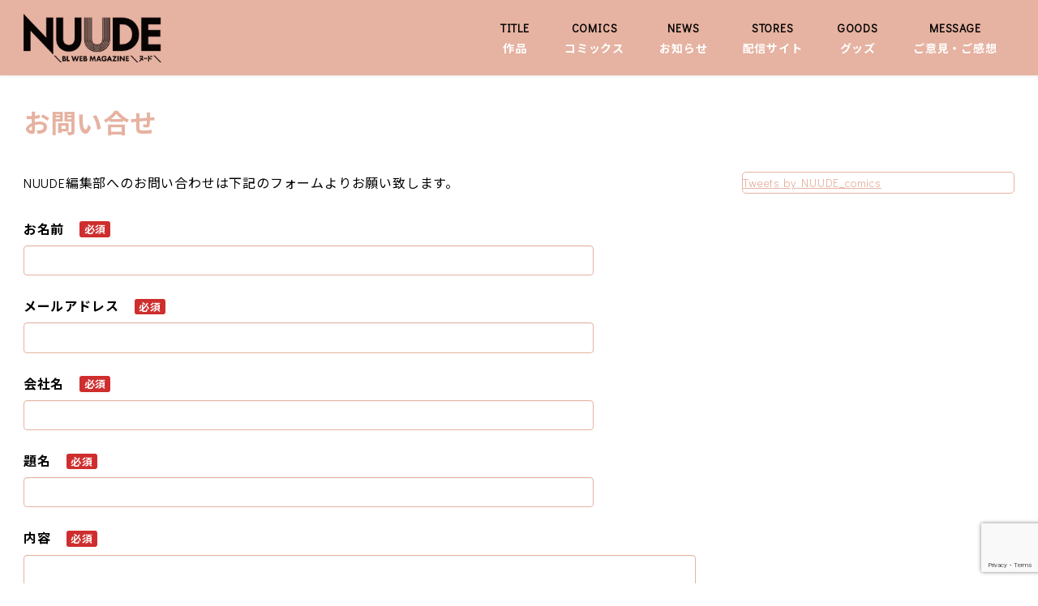

--- FILE ---
content_type: text/html; charset=UTF-8
request_url: https://nuude.tokyo/contact
body_size: 15338
content:
<!DOCTYPE html>
<html lang="ja" data-sticky-footer="true" data-scrolled="false">

<head>
			<meta charset="UTF-8">
		<meta name="viewport" content="width=device-width, initial-scale=1, minimum-scale=1, viewport-fit=cover">
		<title>お問い合せ &#8211; NUUDE／ヌード</title>
<meta name='robots' content='max-image-preview:large' />
		<meta property="og:title" content="お問い合せ">
		<meta property="og:type" content="article">
		<meta property="og:url" content="https://nuude.tokyo/contact">
		<meta property="og:image" content="">
		<meta property="og:site_name" content="NUUDE／ヌード">
		<meta property="og:description" content="NUUDE編集部へのお問い合わせは下記のフォームよりお願い致します。">
		<meta property="og:locale" content="ja_JP">
				<link rel='dns-prefetch' href='//www.googletagmanager.com' />
<link rel="alternate" type="application/rss+xml" title="NUUDE／ヌード &raquo; フィード" href="https://nuude.tokyo/feed" />
<link rel="alternate" type="application/rss+xml" title="NUUDE／ヌード &raquo; コメントフィード" href="https://nuude.tokyo/comments/feed" />
		<link rel="profile" href="http://gmpg.org/xfn/11">
												<link rel='stylesheet' id='wp-google-fonts-css' href='https://nuude.tokyo/cms/wp-content/uploads/inc2734-wp-google-fonts/noto-sans-jp-400700.css?ver=1' type='text/css' media='all' />
<link rel='stylesheet' id='wp-like-me-box-css' href='https://nuude.tokyo/cms/wp-content/themes/snow-monkey/vendor/inc2734/wp-like-me-box/src/assets/css/wp-like-me-box.css?ver=1671506452' type='text/css' media='all' />
<link rel='stylesheet' id='slick-carousel-css' href='https://nuude.tokyo/cms/wp-content/themes/snow-monkey/vendor/inc2734/wp-awesome-widgets/src/assets/packages/slick-carousel/slick/slick.css?ver=1671506452' type='text/css' media='all' />
<link rel='stylesheet' id='slick-carousel-theme-css' href='https://nuude.tokyo/cms/wp-content/themes/snow-monkey/vendor/inc2734/wp-awesome-widgets/src/assets/packages/slick-carousel/slick/slick-theme.css?ver=1671506452' type='text/css' media='all' />
<link rel='stylesheet' id='wp-awesome-widgets-css' href='https://nuude.tokyo/cms/wp-content/themes/snow-monkey/vendor/inc2734/wp-awesome-widgets/src/assets/css/app.css?ver=1671506452' type='text/css' media='all' />
<link rel='stylesheet' id='wp-oembed-blog-card-css' href='https://nuude.tokyo/cms/wp-content/themes/snow-monkey/vendor/inc2734/wp-oembed-blog-card/src/assets/css/app.css?ver=1671506452' type='text/css' media='all' />
<link rel='stylesheet' id='wp-share-buttons-css' href='https://nuude.tokyo/cms/wp-content/themes/snow-monkey/vendor/inc2734/wp-share-buttons/src/assets/css/wp-share-buttons.css?ver=1671506452' type='text/css' media='all' />
<link rel='stylesheet' id='wp-pure-css-gallery-css' href='https://nuude.tokyo/cms/wp-content/themes/snow-monkey/vendor/inc2734/wp-pure-css-gallery/src/assets/css/wp-pure-css-gallery.css?ver=1671506452' type='text/css' media='all' />
<link rel='stylesheet' id='wp-block-library-css' href='https://nuude.tokyo/cms/wp-includes/css/dist/block-library/style.min.css?ver=6.1.9' type='text/css' media='all' />
<link rel='stylesheet' id='snow-monkey-blocks/accordion-css' href='https://nuude.tokyo/cms/wp-content/plugins/snow-monkey-blocks/dist/blocks/accordion/style.css?ver=1675049057' type='text/css' media='all' />
<link rel='stylesheet' id='snow-monkey-blocks/alert-css' href='https://nuude.tokyo/cms/wp-content/plugins/snow-monkey-blocks/dist/blocks/alert/style.css?ver=1675049057' type='text/css' media='all' />
<link rel='stylesheet' id='snow-monkey-blocks/balloon-css' href='https://nuude.tokyo/cms/wp-content/plugins/snow-monkey-blocks/dist/blocks/balloon/style.css?ver=1675049057' type='text/css' media='all' />
<link rel='stylesheet' id='snow-monkey-blocks/box-css' href='https://nuude.tokyo/cms/wp-content/plugins/snow-monkey-blocks/dist/blocks/box/style.css?ver=1675049057' type='text/css' media='all' />
<link rel='stylesheet' id='snow-monkey-blocks/btn-css' href='https://nuude.tokyo/cms/wp-content/plugins/snow-monkey-blocks/dist/blocks/btn/style.css?ver=1675049057' type='text/css' media='all' />
<link rel='stylesheet' id='snow-monkey-blocks/btn-box-css' href='https://nuude.tokyo/cms/wp-content/plugins/snow-monkey-blocks/dist/blocks/btn-box/style.css?ver=1675049057' type='text/css' media='all' />
<link rel='stylesheet' id='snow-monkey-blocks/buttons-css' href='https://nuude.tokyo/cms/wp-content/plugins/snow-monkey-blocks/dist/blocks/buttons/style.css?ver=1675049057' type='text/css' media='all' />
<link rel='stylesheet' id='snow-monkey-blocks/categories-list-css' href='https://nuude.tokyo/cms/wp-content/plugins/snow-monkey-blocks/dist/blocks/categories-list/style.css?ver=1675049057' type='text/css' media='all' />
<link rel='stylesheet' id='snow-monkey-blocks/container-css' href='https://nuude.tokyo/cms/wp-content/plugins/snow-monkey-blocks/dist/blocks/container/style.css?ver=1675049057' type='text/css' media='all' />
<link rel='stylesheet' id='snow-monkey-blocks/countdown-css' href='https://nuude.tokyo/cms/wp-content/plugins/snow-monkey-blocks/dist/blocks/countdown/style.css?ver=1675049057' type='text/css' media='all' />
<link rel='stylesheet' id='snow-monkey-blocks/directory-structure-css' href='https://nuude.tokyo/cms/wp-content/plugins/snow-monkey-blocks/dist/blocks/directory-structure/style.css?ver=1675049057' type='text/css' media='all' />
<link rel='stylesheet' id='snow-monkey-blocks/evaluation-star-css' href='https://nuude.tokyo/cms/wp-content/plugins/snow-monkey-blocks/dist/blocks/evaluation-star/style.css?ver=1675049057' type='text/css' media='all' />
<link rel='stylesheet' id='snow-monkey-blocks/faq-css' href='https://nuude.tokyo/cms/wp-content/plugins/snow-monkey-blocks/dist/blocks/faq/style.css?ver=1675049057' type='text/css' media='all' />
<link rel='stylesheet' id='snow-monkey-blocks/information-css' href='https://nuude.tokyo/cms/wp-content/plugins/snow-monkey-blocks/dist/blocks/information/style.css?ver=1675049057' type='text/css' media='all' />
<link rel='stylesheet' id='snow-monkey-blocks/items-css' href='https://nuude.tokyo/cms/wp-content/plugins/snow-monkey-blocks/dist/blocks/items/style.css?ver=1675049057' type='text/css' media='all' />
<link rel='stylesheet' id='snow-monkey-blocks/list-css' href='https://nuude.tokyo/cms/wp-content/plugins/snow-monkey-blocks/dist/blocks/list/style.css?ver=1675049057' type='text/css' media='all' />
<link rel='stylesheet' id='snow-monkey-blocks/media-text-css' href='https://nuude.tokyo/cms/wp-content/plugins/snow-monkey-blocks/dist/blocks/media-text/style.css?ver=1675049057' type='text/css' media='all' />
<link rel='stylesheet' id='snow-monkey-blocks/panels-css' href='https://nuude.tokyo/cms/wp-content/plugins/snow-monkey-blocks/dist/blocks/panels/style.css?ver=1675049057' type='text/css' media='all' />
<link rel='stylesheet' id='snow-monkey-blocks/price-menu-css' href='https://nuude.tokyo/cms/wp-content/plugins/snow-monkey-blocks/dist/blocks/price-menu/style.css?ver=1675049057' type='text/css' media='all' />
<link rel='stylesheet' id='snow-monkey-blocks/pricing-table-css' href='https://nuude.tokyo/cms/wp-content/plugins/snow-monkey-blocks/dist/blocks/pricing-table/style.css?ver=1675049057' type='text/css' media='all' />
<link rel='stylesheet' id='snow-monkey-blocks/rating-box-css' href='https://nuude.tokyo/cms/wp-content/plugins/snow-monkey-blocks/dist/blocks/rating-box/style.css?ver=1675049057' type='text/css' media='all' />
<link rel='stylesheet' id='snow-monkey-blocks/section-css' href='https://nuude.tokyo/cms/wp-content/plugins/snow-monkey-blocks/dist/blocks/section/style.css?ver=1675049057' type='text/css' media='all' />
<link rel='stylesheet' id='snow-monkey-blocks/section-break-the-grid-css' href='https://nuude.tokyo/cms/wp-content/plugins/snow-monkey-blocks/dist/blocks/section-break-the-grid/style.css?ver=1675049057' type='text/css' media='all' />
<link rel='stylesheet' id='snow-monkey-blocks/section-side-heading-css' href='https://nuude.tokyo/cms/wp-content/plugins/snow-monkey-blocks/dist/blocks/section-side-heading/style.css?ver=1675049057' type='text/css' media='all' />
<link rel='stylesheet' id='snow-monkey-blocks/section-with-bgimage-css' href='https://nuude.tokyo/cms/wp-content/plugins/snow-monkey-blocks/dist/blocks/section-with-bgimage/style.css?ver=1675049057' type='text/css' media='all' />
<link rel='stylesheet' id='snow-monkey-blocks/section-with-bgvideo-css' href='https://nuude.tokyo/cms/wp-content/plugins/snow-monkey-blocks/dist/blocks/section-with-bgvideo/style.css?ver=1675049057' type='text/css' media='all' />
<link rel='stylesheet' id='snow-monkey-blocks/slider-css' href='https://nuude.tokyo/cms/wp-content/plugins/snow-monkey-blocks/dist/blocks/slider/style.css?ver=1675049057' type='text/css' media='all' />
<link rel='stylesheet' id='spider-css' href='https://nuude.tokyo/cms/wp-content/plugins/snow-monkey-blocks/dist/packages/spider/dist/css/spider.css?ver=1675049057' type='text/css' media='all' />
<link rel='stylesheet' id='snow-monkey-blocks/spider-contents-slider-css' href='https://nuude.tokyo/cms/wp-content/plugins/snow-monkey-blocks/dist/blocks/spider-contents-slider/style.css?ver=1675049057' type='text/css' media='all' />
<link rel='stylesheet' id='snow-monkey-blocks/spider-pickup-slider-css' href='https://nuude.tokyo/cms/wp-content/plugins/snow-monkey-blocks/dist/blocks/spider-pickup-slider/style.css?ver=1675049057' type='text/css' media='all' />
<link rel='stylesheet' id='snow-monkey-blocks/spider-slider-css' href='https://nuude.tokyo/cms/wp-content/plugins/snow-monkey-blocks/dist/blocks/spider-slider/style.css?ver=1675049057' type='text/css' media='all' />
<link rel='stylesheet' id='snow-monkey-blocks/step-css' href='https://nuude.tokyo/cms/wp-content/plugins/snow-monkey-blocks/dist/blocks/step/style.css?ver=1675049057' type='text/css' media='all' />
<link rel='stylesheet' id='snow-monkey-blocks/tabs-css' href='https://nuude.tokyo/cms/wp-content/plugins/snow-monkey-blocks/dist/blocks/tabs/style.css?ver=1675049057' type='text/css' media='all' />
<link rel='stylesheet' id='snow-monkey-blocks/taxonomy-terms-css' href='https://nuude.tokyo/cms/wp-content/plugins/snow-monkey-blocks/dist/blocks/taxonomy-terms/style.css?ver=1675049057' type='text/css' media='all' />
<link rel='stylesheet' id='snow-monkey-blocks/testimonial-css' href='https://nuude.tokyo/cms/wp-content/plugins/snow-monkey-blocks/dist/blocks/testimonial/style.css?ver=1675049057' type='text/css' media='all' />
<link rel='stylesheet' id='snow-monkey-blocks/thumbnail-gallery-css' href='https://nuude.tokyo/cms/wp-content/plugins/snow-monkey-blocks/dist/blocks/thumbnail-gallery/style.css?ver=1675049057' type='text/css' media='all' />
<link rel='stylesheet' id='snow-monkey-blocks-css' href='https://nuude.tokyo/cms/wp-content/plugins/snow-monkey-blocks/dist/css/blocks.css?ver=1675049057' type='text/css' media='all' />
<link rel='stylesheet' id='snow-monkey-snow-monkey-blocks-app-css' href='https://nuude.tokyo/cms/wp-content/themes/snow-monkey/assets/css/dependency/snow-monkey-blocks/app.css?ver=1671506451' type='text/css' media='all' />
<link rel='stylesheet' id='snow-monkey-snow-monkey-blocks-theme-css' href='https://nuude.tokyo/cms/wp-content/themes/snow-monkey/assets/css/dependency/snow-monkey-blocks/app-theme.css?ver=1671506451' type='text/css' media='all' />
<style id='global-styles-inline-css' type='text/css'>
body{--wp--preset--color--black: #000000;--wp--preset--color--cyan-bluish-gray: #abb8c3;--wp--preset--color--white: #ffffff;--wp--preset--color--pale-pink: #f78da7;--wp--preset--color--vivid-red: #cf2e2e;--wp--preset--color--luminous-vivid-orange: #ff6900;--wp--preset--color--luminous-vivid-amber: #fcb900;--wp--preset--color--light-green-cyan: #7bdcb5;--wp--preset--color--vivid-green-cyan: #00d084;--wp--preset--color--pale-cyan-blue: #8ed1fc;--wp--preset--color--vivid-cyan-blue: #0693e3;--wp--preset--color--vivid-purple: #9b51e0;--wp--preset--color--text-color: #333;--wp--preset--color--dark-gray: #999;--wp--preset--color--gray: #ccc;--wp--preset--color--very-light-gray: #eee;--wp--preset--color--lightest-grey: #f7f7f7;--wp--preset--color--accent-color: #e6b2a1;--wp--preset--color--sub-accent-color: #e57550;--wp--preset--gradient--vivid-cyan-blue-to-vivid-purple: linear-gradient(135deg,rgba(6,147,227,1) 0%,rgb(155,81,224) 100%);--wp--preset--gradient--light-green-cyan-to-vivid-green-cyan: linear-gradient(135deg,rgb(122,220,180) 0%,rgb(0,208,130) 100%);--wp--preset--gradient--luminous-vivid-amber-to-luminous-vivid-orange: linear-gradient(135deg,rgba(252,185,0,1) 0%,rgba(255,105,0,1) 100%);--wp--preset--gradient--luminous-vivid-orange-to-vivid-red: linear-gradient(135deg,rgba(255,105,0,1) 0%,rgb(207,46,46) 100%);--wp--preset--gradient--very-light-gray-to-cyan-bluish-gray: linear-gradient(135deg,rgb(238,238,238) 0%,rgb(169,184,195) 100%);--wp--preset--gradient--cool-to-warm-spectrum: linear-gradient(135deg,rgb(74,234,220) 0%,rgb(151,120,209) 20%,rgb(207,42,186) 40%,rgb(238,44,130) 60%,rgb(251,105,98) 80%,rgb(254,248,76) 100%);--wp--preset--gradient--blush-light-purple: linear-gradient(135deg,rgb(255,206,236) 0%,rgb(152,150,240) 100%);--wp--preset--gradient--blush-bordeaux: linear-gradient(135deg,rgb(254,205,165) 0%,rgb(254,45,45) 50%,rgb(107,0,62) 100%);--wp--preset--gradient--luminous-dusk: linear-gradient(135deg,rgb(255,203,112) 0%,rgb(199,81,192) 50%,rgb(65,88,208) 100%);--wp--preset--gradient--pale-ocean: linear-gradient(135deg,rgb(255,245,203) 0%,rgb(182,227,212) 50%,rgb(51,167,181) 100%);--wp--preset--gradient--electric-grass: linear-gradient(135deg,rgb(202,248,128) 0%,rgb(113,206,126) 100%);--wp--preset--gradient--midnight: linear-gradient(135deg,rgb(2,3,129) 0%,rgb(40,116,252) 100%);--wp--preset--duotone--dark-grayscale: url('#wp-duotone-dark-grayscale');--wp--preset--duotone--grayscale: url('#wp-duotone-grayscale');--wp--preset--duotone--purple-yellow: url('#wp-duotone-purple-yellow');--wp--preset--duotone--blue-red: url('#wp-duotone-blue-red');--wp--preset--duotone--midnight: url('#wp-duotone-midnight');--wp--preset--duotone--magenta-yellow: url('#wp-duotone-magenta-yellow');--wp--preset--duotone--purple-green: url('#wp-duotone-purple-green');--wp--preset--duotone--blue-orange: url('#wp-duotone-blue-orange');--wp--preset--font-size--small: 13px;--wp--preset--font-size--medium: 20px;--wp--preset--font-size--large: 36px;--wp--preset--font-size--x-large: 42px;--wp--preset--font-size--sm-small: 14px;--wp--preset--font-size--sm-normal: 16px;--wp--preset--font-size--sm-medium: 20px;--wp--preset--font-size--sm-large: 28px;--wp--preset--font-size--sm-xlarge: 44px;--wp--preset--font-size--sm-xxlarge: 76px;--wp--preset--font-size--sm-xxxlarge: 140px;--wp--preset--spacing--20: 0.44rem;--wp--preset--spacing--30: 0.67rem;--wp--preset--spacing--40: 1rem;--wp--preset--spacing--50: 1.5rem;--wp--preset--spacing--60: 2.25rem;--wp--preset--spacing--70: 3.38rem;--wp--preset--spacing--80: 5.06rem;}body { margin: 0;--wp--style--global--content-size: var(--wp-block-width);--wp--style--global--wide-size: calc(var(--wp-block-width) + 240px); }.wp-site-blocks > .alignleft { float: left; margin-right: 2em; }.wp-site-blocks > .alignright { float: right; margin-left: 2em; }.wp-site-blocks > .aligncenter { justify-content: center; margin-left: auto; margin-right: auto; }:where(.is-layout-flex){gap: 0.5em;}body .is-layout-flow > .alignleft{float: left;margin-inline-start: 0;margin-inline-end: 2em;}body .is-layout-flow > .alignright{float: right;margin-inline-start: 2em;margin-inline-end: 0;}body .is-layout-flow > .aligncenter{margin-left: auto !important;margin-right: auto !important;}body .is-layout-constrained > .alignleft{float: left;margin-inline-start: 0;margin-inline-end: 2em;}body .is-layout-constrained > .alignright{float: right;margin-inline-start: 2em;margin-inline-end: 0;}body .is-layout-constrained > .aligncenter{margin-left: auto !important;margin-right: auto !important;}body .is-layout-constrained > :where(:not(.alignleft):not(.alignright):not(.alignfull)){max-width: var(--wp--style--global--content-size);margin-left: auto !important;margin-right: auto !important;}body .is-layout-constrained > .alignwide{max-width: var(--wp--style--global--wide-size);}body .is-layout-flex{display: flex;}body .is-layout-flex{flex-wrap: wrap;align-items: center;}body .is-layout-flex > *{margin: 0;}body{padding-top: 0px;padding-right: 0px;padding-bottom: 0px;padding-left: 0px;}a:where(:not(.wp-element-button)){text-decoration: underline;}.wp-element-button, .wp-block-button__link{background-color: #32373c;border-width: 0;color: #fff;font-family: inherit;font-size: inherit;line-height: inherit;padding: calc(0.667em + 2px) calc(1.333em + 2px);text-decoration: none;}.has-black-color{color: var(--wp--preset--color--black) !important;}.has-cyan-bluish-gray-color{color: var(--wp--preset--color--cyan-bluish-gray) !important;}.has-white-color{color: var(--wp--preset--color--white) !important;}.has-pale-pink-color{color: var(--wp--preset--color--pale-pink) !important;}.has-vivid-red-color{color: var(--wp--preset--color--vivid-red) !important;}.has-luminous-vivid-orange-color{color: var(--wp--preset--color--luminous-vivid-orange) !important;}.has-luminous-vivid-amber-color{color: var(--wp--preset--color--luminous-vivid-amber) !important;}.has-light-green-cyan-color{color: var(--wp--preset--color--light-green-cyan) !important;}.has-vivid-green-cyan-color{color: var(--wp--preset--color--vivid-green-cyan) !important;}.has-pale-cyan-blue-color{color: var(--wp--preset--color--pale-cyan-blue) !important;}.has-vivid-cyan-blue-color{color: var(--wp--preset--color--vivid-cyan-blue) !important;}.has-vivid-purple-color{color: var(--wp--preset--color--vivid-purple) !important;}.has-text-color-color{color: var(--wp--preset--color--text-color) !important;}.has-dark-gray-color{color: var(--wp--preset--color--dark-gray) !important;}.has-gray-color{color: var(--wp--preset--color--gray) !important;}.has-very-light-gray-color{color: var(--wp--preset--color--very-light-gray) !important;}.has-lightest-grey-color{color: var(--wp--preset--color--lightest-grey) !important;}.has-accent-color-color{color: var(--wp--preset--color--accent-color) !important;}.has-sub-accent-color-color{color: var(--wp--preset--color--sub-accent-color) !important;}.has-black-background-color{background-color: var(--wp--preset--color--black) !important;}.has-cyan-bluish-gray-background-color{background-color: var(--wp--preset--color--cyan-bluish-gray) !important;}.has-white-background-color{background-color: var(--wp--preset--color--white) !important;}.has-pale-pink-background-color{background-color: var(--wp--preset--color--pale-pink) !important;}.has-vivid-red-background-color{background-color: var(--wp--preset--color--vivid-red) !important;}.has-luminous-vivid-orange-background-color{background-color: var(--wp--preset--color--luminous-vivid-orange) !important;}.has-luminous-vivid-amber-background-color{background-color: var(--wp--preset--color--luminous-vivid-amber) !important;}.has-light-green-cyan-background-color{background-color: var(--wp--preset--color--light-green-cyan) !important;}.has-vivid-green-cyan-background-color{background-color: var(--wp--preset--color--vivid-green-cyan) !important;}.has-pale-cyan-blue-background-color{background-color: var(--wp--preset--color--pale-cyan-blue) !important;}.has-vivid-cyan-blue-background-color{background-color: var(--wp--preset--color--vivid-cyan-blue) !important;}.has-vivid-purple-background-color{background-color: var(--wp--preset--color--vivid-purple) !important;}.has-text-color-background-color{background-color: var(--wp--preset--color--text-color) !important;}.has-dark-gray-background-color{background-color: var(--wp--preset--color--dark-gray) !important;}.has-gray-background-color{background-color: var(--wp--preset--color--gray) !important;}.has-very-light-gray-background-color{background-color: var(--wp--preset--color--very-light-gray) !important;}.has-lightest-grey-background-color{background-color: var(--wp--preset--color--lightest-grey) !important;}.has-accent-color-background-color{background-color: var(--wp--preset--color--accent-color) !important;}.has-sub-accent-color-background-color{background-color: var(--wp--preset--color--sub-accent-color) !important;}.has-black-border-color{border-color: var(--wp--preset--color--black) !important;}.has-cyan-bluish-gray-border-color{border-color: var(--wp--preset--color--cyan-bluish-gray) !important;}.has-white-border-color{border-color: var(--wp--preset--color--white) !important;}.has-pale-pink-border-color{border-color: var(--wp--preset--color--pale-pink) !important;}.has-vivid-red-border-color{border-color: var(--wp--preset--color--vivid-red) !important;}.has-luminous-vivid-orange-border-color{border-color: var(--wp--preset--color--luminous-vivid-orange) !important;}.has-luminous-vivid-amber-border-color{border-color: var(--wp--preset--color--luminous-vivid-amber) !important;}.has-light-green-cyan-border-color{border-color: var(--wp--preset--color--light-green-cyan) !important;}.has-vivid-green-cyan-border-color{border-color: var(--wp--preset--color--vivid-green-cyan) !important;}.has-pale-cyan-blue-border-color{border-color: var(--wp--preset--color--pale-cyan-blue) !important;}.has-vivid-cyan-blue-border-color{border-color: var(--wp--preset--color--vivid-cyan-blue) !important;}.has-vivid-purple-border-color{border-color: var(--wp--preset--color--vivid-purple) !important;}.has-text-color-border-color{border-color: var(--wp--preset--color--text-color) !important;}.has-dark-gray-border-color{border-color: var(--wp--preset--color--dark-gray) !important;}.has-gray-border-color{border-color: var(--wp--preset--color--gray) !important;}.has-very-light-gray-border-color{border-color: var(--wp--preset--color--very-light-gray) !important;}.has-lightest-grey-border-color{border-color: var(--wp--preset--color--lightest-grey) !important;}.has-accent-color-border-color{border-color: var(--wp--preset--color--accent-color) !important;}.has-sub-accent-color-border-color{border-color: var(--wp--preset--color--sub-accent-color) !important;}.has-vivid-cyan-blue-to-vivid-purple-gradient-background{background: var(--wp--preset--gradient--vivid-cyan-blue-to-vivid-purple) !important;}.has-light-green-cyan-to-vivid-green-cyan-gradient-background{background: var(--wp--preset--gradient--light-green-cyan-to-vivid-green-cyan) !important;}.has-luminous-vivid-amber-to-luminous-vivid-orange-gradient-background{background: var(--wp--preset--gradient--luminous-vivid-amber-to-luminous-vivid-orange) !important;}.has-luminous-vivid-orange-to-vivid-red-gradient-background{background: var(--wp--preset--gradient--luminous-vivid-orange-to-vivid-red) !important;}.has-very-light-gray-to-cyan-bluish-gray-gradient-background{background: var(--wp--preset--gradient--very-light-gray-to-cyan-bluish-gray) !important;}.has-cool-to-warm-spectrum-gradient-background{background: var(--wp--preset--gradient--cool-to-warm-spectrum) !important;}.has-blush-light-purple-gradient-background{background: var(--wp--preset--gradient--blush-light-purple) !important;}.has-blush-bordeaux-gradient-background{background: var(--wp--preset--gradient--blush-bordeaux) !important;}.has-luminous-dusk-gradient-background{background: var(--wp--preset--gradient--luminous-dusk) !important;}.has-pale-ocean-gradient-background{background: var(--wp--preset--gradient--pale-ocean) !important;}.has-electric-grass-gradient-background{background: var(--wp--preset--gradient--electric-grass) !important;}.has-midnight-gradient-background{background: var(--wp--preset--gradient--midnight) !important;}.has-small-font-size{font-size: var(--wp--preset--font-size--small) !important;}.has-medium-font-size{font-size: var(--wp--preset--font-size--medium) !important;}.has-large-font-size{font-size: var(--wp--preset--font-size--large) !important;}.has-x-large-font-size{font-size: var(--wp--preset--font-size--x-large) !important;}.has-sm-small-font-size{font-size: var(--wp--preset--font-size--sm-small) !important;}.has-sm-normal-font-size{font-size: var(--wp--preset--font-size--sm-normal) !important;}.has-sm-medium-font-size{font-size: var(--wp--preset--font-size--sm-medium) !important;}.has-sm-large-font-size{font-size: var(--wp--preset--font-size--sm-large) !important;}.has-sm-xlarge-font-size{font-size: var(--wp--preset--font-size--sm-xlarge) !important;}.has-sm-xxlarge-font-size{font-size: var(--wp--preset--font-size--sm-xxlarge) !important;}.has-sm-xxxlarge-font-size{font-size: var(--wp--preset--font-size--sm-xxxlarge) !important;}
.wp-block-navigation a:where(:not(.wp-element-button)){color: inherit;}
:where(.wp-block-columns.is-layout-flex){gap: 2em;}
.wp-block-pullquote{font-size: 1.5em;line-height: 1.6;}
</style>
<link rel='stylesheet' id='contact-form-7-css' href='https://nuude.tokyo/cms/wp-content/plugins/contact-form-7/includes/css/styles.css?ver=5.7.3' type='text/css' media='all' />
<link rel='stylesheet' id='bootstrap-grid-css-css' href='https://nuude.tokyo/cms/wp-content/themes/snow-monkey-dotone/bootstrap-grid.min.css?ver=6.1.9' type='text/css' media='all' />
<link rel='stylesheet' id='ppress-frontend-css' href='https://nuude.tokyo/cms/wp-content/plugins/wp-user-avatar/assets/css/frontend.min.css?ver=4.5.5' type='text/css' media='all' />
<link rel='stylesheet' id='ppress-flatpickr-css' href='https://nuude.tokyo/cms/wp-content/plugins/wp-user-avatar/assets/flatpickr/flatpickr.min.css?ver=4.5.5' type='text/css' media='all' />
<link rel='stylesheet' id='ppress-select2-css' href='https://nuude.tokyo/cms/wp-content/plugins/wp-user-avatar/assets/select2/select2.min.css?ver=6.1.9' type='text/css' media='all' />
<link rel='stylesheet' id='snow-monkey-blocks-background-parallax-css' href='https://nuude.tokyo/cms/wp-content/plugins/snow-monkey-blocks/dist/css/background-parallax.css?ver=1675049057' type='text/css' media='all' />
<link rel='stylesheet' id='snow-monkey-editor-css' href='https://nuude.tokyo/cms/wp-content/plugins/snow-monkey-editor/dist/css/app.css?ver=1675049066' type='text/css' media='all' />
<link rel='stylesheet' id='snow-monkey-app-css' href='https://nuude.tokyo/cms/wp-content/themes/snow-monkey/assets/css/app/app.css?ver=1671506451' type='text/css' media='all' />
<style id='snow-monkey-app-inline-css' type='text/css'>
input[type="email"],input[type="number"],input[type="password"],input[type="search"],input[type="tel"],input[type="text"],input[type="url"],textarea { font-size: 16px }
:root { --_container-max-width: 1280px;--_margin-scale: 1;--_space: 1.8rem;--accent-color: #e6b2a1;--dark-accent-color: #d17050;--light-accent-color: #fbf4f2;--lighter-accent-color: #ffffff;--lightest-accent-color: #ffffff;--sub-accent-color: #e57550;--dark-sub-accent-color: #b4411b;--light-sub-accent-color: #f2bba9;--lighter-sub-accent-color: #fbeae5;--lightest-sub-accent-color: #fdf7f4;--_half-leading: 0.4;--font-family: "Noto Sans JP",sans-serif;--_base-font-family: var(--font-family);--line-height-sm-small: calc(16 / 14 + var(--_half-leading) * 2);--line-height-sm-normal: calc(16 / 16 + var(--_half-leading) * 2);--line-height-sm-medium: calc(16 / 20 + var(--_half-leading) * 2);--line-height-sm-large: calc(16 / 28 + var(--_half-leading) * 2);--line-height-sm-xlarge: calc(16 / 44 + var(--_half-leading) * 2);--line-height-sm-xxlarge: calc(16 / 76 + var(--_half-leading) * 2);--line-height-sm-xxxlarge: calc(16 / 140 + var(--_half-leading) * 2);--_base-font-size-px: 16px }
html { letter-spacing: 0.05rem }
.p-infobar__inner { background-color: #e6b2a1 }
.p-infobar__content { color: #fff }
</style>
<link rel='stylesheet' id='snow-monkey-theme-css' href='https://nuude.tokyo/cms/wp-content/themes/snow-monkey/assets/css/app/app-theme.css?ver=1671506451' type='text/css' media='all' />
<style id='snow-monkey-theme-inline-css' type='text/css'>
:root { --entry-content-h2-border-left: 1px solid var(--accent-color, #cd162c);--entry-content-h2-background-color: #f7f7f7;--entry-content-h2-padding: calc(var(--_space, 1.76923rem) * 0.25) calc(var(--_space, 1.76923rem) * 0.25) calc(var(--_space, 1.76923rem) * 0.25) calc(var(--_space, 1.76923rem) * 0.5);--entry-content-h3-border-bottom: 1px solid #eee;--entry-content-h3-padding: 0 0 calc(var(--_space, 1.76923rem) * 0.25);--widget-title-display: flex;--widget-title-flex-direction: row;--widget-title-align-items: center;--widget-title-justify-content: center;--widget-title-pseudo-display: block;--widget-title-pseudo-content: "";--widget-title-pseudo-height: 1px;--widget-title-pseudo-background-color: #111;--widget-title-pseudo-flex: 1 0 0%;--widget-title-pseudo-min-width: 20px;--widget-title-before-margin-right: .5em;--widget-title-after-margin-left: .5em }
</style>
<style id='snow-monkey-inline-css' type='text/css'>
.c-site-branding__title .custom-logo { width: 102px; }@media (min-width: 64em) { .c-site-branding__title .custom-logo { width: 170px; } }
</style>
<link rel='stylesheet' id='snow-monkey-dotone-css' href='https://nuude.tokyo/cms/wp-content/themes/snow-monkey-dotone/style.css?ver=6.1.9' type='text/css' media='all' />
<link rel='stylesheet' id='snow-monkey-custom-widgets-app-css' href='https://nuude.tokyo/cms/wp-content/themes/snow-monkey/assets/css/custom-widgets/app.css?ver=1671506451' type='text/css' media='all' />
<link rel='stylesheet' id='snow-monkey-custom-widgets-theme-css' href='https://nuude.tokyo/cms/wp-content/themes/snow-monkey/assets/css/custom-widgets/app-theme.css?ver=1671506451' type='text/css' media='all' />
<style id='snow-monkey-custom-widgets-inline-css' type='text/css'>
.wpaw-site-branding__logo .custom-logo { width: 102px; }@media (min-width: 64em) { .wpaw-site-branding__logo .custom-logo { width: 170px; } }
</style>
<link rel='stylesheet' id='snow-monkey-block-library-app-css' href='https://nuude.tokyo/cms/wp-content/themes/snow-monkey/assets/css/block-library/app.css?ver=1671506451' type='text/css' media='all' />
<link rel='stylesheet' id='snow-monkey-block-library-theme-css' href='https://nuude.tokyo/cms/wp-content/themes/snow-monkey/assets/css/block-library/app-theme.css?ver=1671506451' type='text/css' media='all' />
<link rel='stylesheet' id='snow-monkey-wpcf7-css' href='https://nuude.tokyo/cms/wp-content/themes/snow-monkey/assets/css/dependency/contact-form-7/app.css?ver=1671506451' type='text/css' media='all' />
<link rel='stylesheet' id='cf7cf-style-css' href='https://nuude.tokyo/cms/wp-content/plugins/cf7-conditional-fields/style.css?ver=2.3.3' type='text/css' media='all' />
<!--n2css--><script type='text/javascript' src='https://nuude.tokyo/cms/wp-includes/js/jquery/jquery.min.js?ver=3.6.1' id='jquery-core-js'></script>
<script type='text/javascript' src='https://nuude.tokyo/cms/wp-includes/js/jquery/jquery-migrate.min.js?ver=3.3.2' id='jquery-migrate-js'></script>
<script type='text/javascript' src='https://nuude.tokyo/cms/wp-content/plugins/wp-user-avatar/assets/flatpickr/flatpickr.min.js?ver=4.5.5' id='ppress-flatpickr-js'></script>
<script type='text/javascript' src='https://nuude.tokyo/cms/wp-content/plugins/wp-user-avatar/assets/select2/select2.min.js?ver=4.5.5' id='ppress-select2-js'></script>
<script type='text/javascript' src='https://nuude.tokyo/cms/wp-content/themes/snow-monkey-dotone/js/scrolls.js?ver=6.1.9' id='scrolls-js'></script>
<script type='text/javascript' src='https://nuude.tokyo/cms/wp-content/themes/snow-monkey-dotone/js/tokusetsu-nav.js?ver=6.1.9' id='nav-js'></script>
<script type='text/javascript' src='https://www.googletagmanager.com/gtag/js?id=UA-39104960-57&#038;ver=1' id='inc2734-wp-seo-google-analytics-js'></script>
<script type='text/javascript' id='inc2734-wp-seo-google-analytics-js-after'>
window.dataLayer = window.dataLayer || []; function gtag(){dataLayer.push(arguments)}; gtag('js', new Date()); gtag('config', 'UA-39104960-57');
</script>
<link rel="https://api.w.org/" href="https://nuude.tokyo/wp-json/" /><link rel="alternate" type="application/json" href="https://nuude.tokyo/wp-json/wp/v2/pages/1053" /><link rel="EditURI" type="application/rsd+xml" title="RSD" href="https://nuude.tokyo/cms/xmlrpc.php?rsd" />
<link rel="wlwmanifest" type="application/wlwmanifest+xml" href="https://nuude.tokyo/cms/wp-includes/wlwmanifest.xml" />
<meta name="generator" content="WordPress 6.1.9" />
<link rel="canonical" href="https://nuude.tokyo/contact" />
<link rel='shortlink' href='https://nuude.tokyo/?p=1053' />
<link rel="alternate" type="application/json+oembed" href="https://nuude.tokyo/wp-json/oembed/1.0/embed?url=https%3A%2F%2Fnuude.tokyo%2Fcontact" />
<link rel="alternate" type="text/xml+oembed" href="https://nuude.tokyo/wp-json/oembed/1.0/embed?url=https%3A%2F%2Fnuude.tokyo%2Fcontact&#038;format=xml" />
<meta name="generator" content="Site Kit by Google 1.92.0" />
        <script type="text/javascript">
            var jQueryMigrateHelperHasSentDowngrade = false;

			window.onerror = function( msg, url, line, col, error ) {
				// Break out early, do not processing if a downgrade reqeust was already sent.
				if ( jQueryMigrateHelperHasSentDowngrade ) {
					return true;
                }

				var xhr = new XMLHttpRequest();
				var nonce = 'cf57e5ac02';
				var jQueryFunctions = [
					'andSelf',
					'browser',
					'live',
					'boxModel',
					'support.boxModel',
					'size',
					'swap',
					'clean',
					'sub',
                ];
				var match_pattern = /\)\.(.+?) is not a function/;
                var erroredFunction = msg.match( match_pattern );

                // If there was no matching functions, do not try to downgrade.
                if ( typeof erroredFunction !== 'object' || typeof erroredFunction[1] === "undefined" || -1 === jQueryFunctions.indexOf( erroredFunction[1] ) ) {
                    return true;
                }

                // Set that we've now attempted a downgrade request.
                jQueryMigrateHelperHasSentDowngrade = true;

				xhr.open( 'POST', 'https://nuude.tokyo/cms/wp-admin/admin-ajax.php' );
				xhr.setRequestHeader( 'Content-Type', 'application/x-www-form-urlencoded' );
				xhr.onload = function () {
					var response,
                        reload = false;

					if ( 200 === xhr.status ) {
                        try {
                        	response = JSON.parse( xhr.response );

                        	reload = response.data.reload;
                        } catch ( e ) {
                        	reload = false;
                        }
                    }

					// Automatically reload the page if a deprecation caused an automatic downgrade, ensure visitors get the best possible experience.
					if ( reload ) {
						location.reload();
                    }
				};

				xhr.send( encodeURI( 'action=jquery-migrate-downgrade-version&_wpnonce=' + nonce ) );

				// Suppress error alerts in older browsers
				return true;
			}
        </script>

		
				<script type="application/ld+json">
			{"@context":"http:\/\/schema.org","@type":"Article","headline":"\u304a\u554f\u3044\u5408\u305b","author":{"@type":"Person","name":"kikuchi"},"publisher":{"@type":"Organization","url":"https:\/\/nuude.tokyo","name":"NUUDE\uff0f\u30cc\u30fc\u30c9","logo":{"@type":"ImageObject","url":"https:\/\/nuude.tokyo\/cms\/wp-content\/uploads\/2022\/02\/nuude_logo-227-80.png"}},"mainEntityOfPage":{"@type":"WebPage","@id":"https:\/\/nuude.tokyo\/contact"},"image":{"@type":"ImageObject","url":false},"datePublished":"2020-10-22T08:04:37+09:00","dateModified":"2020-11-18T20:49:58+09:00","description":"NUUDE\u7de8\u96c6\u90e8\u3078\u306e\u304a\u554f\u3044\u5408\u308f\u305b\u306f\u4e0b\u8a18\u306e\u30d5\u30a9\u30fc\u30e0\u3088\u308a\u304a\u9858\u3044\u81f4\u3057\u307e\u3059\u3002"}		</script>
							<meta name="twitter:card" content="summary">
		
						<meta name="theme-color" content="#e6b2a1">
		
<!-- Google タグ マネージャー スニペット (Site Kit が追加) -->
<script type="text/javascript">
			( function( w, d, s, l, i ) {
				w[l] = w[l] || [];
				w[l].push( {'gtm.start': new Date().getTime(), event: 'gtm.js'} );
				var f = d.getElementsByTagName( s )[0],
					j = d.createElement( s ), dl = l != 'dataLayer' ? '&l=' + l : '';
				j.async = true;
				j.src = 'https://www.googletagmanager.com/gtm.js?id=' + i + dl;
				f.parentNode.insertBefore( j, f );
			} )( window, document, 'script', 'dataLayer', 'GTM-MLMLMM9' );
			
</script>

<!-- (ここまで) Google タグ マネージャー スニペット (Site Kit が追加) -->
<link rel="icon" href="https://nuude.tokyo/cms/wp-content/uploads/2020/05/cropped-xetntqld_400x400-32x32.jpg" sizes="32x32" />
<link rel="icon" href="https://nuude.tokyo/cms/wp-content/uploads/2020/05/cropped-xetntqld_400x400-192x192.jpg" sizes="192x192" />
<link rel="apple-touch-icon" href="https://nuude.tokyo/cms/wp-content/uploads/2020/05/cropped-xetntqld_400x400-180x180.jpg" />
<meta name="msapplication-TileImage" content="https://nuude.tokyo/cms/wp-content/uploads/2020/05/cropped-xetntqld_400x400-270x270.jpg" />

<link href="https://fonts.googleapis.com/css2?family=Didact+Gothic&display=swap" rel="stylesheet">
<link href='https://nuude.tokyo/cms/wp-content/themes/snow-monkey-dotone/scss/swiper.css'  rel="stylesheet" type='text/css' media='all' />
		<style type="text/css" id="wp-custom-css">
			
.l-header--sticky-overlay-sm .c-hamburger-btn__bar{
	background-color: #000;
}
.c-hamburger-btn__label {
  color: #000;
}
.c-drawer {
    color: #000;
}
.p-footer-sub-nav{
	border-top-color:#e6b2a1;
}
/*.c-entry__content .topslide{
	margin:-1.75rem 0;
}*/		</style>
		</head>

<body class="page-template-default page page-id-1053 wp-custom-logo l-body--right-sidebar l-body" id="body"
	data-has-sidebar="true"
	data-is-full-template="false"
	data-is-slim-width="true"
	data-header-layout="1row"
	data-infobar-position="header-bottom"
	ontouchstart=""
	>


			<!-- Google タグ マネージャー (noscript) スニペット (Site Kit が追加) -->
		<noscript>
			<iframe src="https://www.googletagmanager.com/ns.html?id=GTM-MLMLMM9" height="0" width="0" style="display:none;visibility:hidden"></iframe>
		</noscript>
		<!-- (ここまで) Google タグ マネージャー (noscript) スニペット (Site Kit が追加) -->
				<div id="page-start"></div>
		<svg xmlns="http://www.w3.org/2000/svg" viewBox="0 0 0 0" width="0" height="0" focusable="false" role="none" style="visibility: hidden; position: absolute; left: -9999px; overflow: hidden;" ><defs><filter id="wp-duotone-dark-grayscale"><feColorMatrix color-interpolation-filters="sRGB" type="matrix" values=" .299 .587 .114 0 0 .299 .587 .114 0 0 .299 .587 .114 0 0 .299 .587 .114 0 0 " /><feComponentTransfer color-interpolation-filters="sRGB" ><feFuncR type="table" tableValues="0 0.49803921568627" /><feFuncG type="table" tableValues="0 0.49803921568627" /><feFuncB type="table" tableValues="0 0.49803921568627" /><feFuncA type="table" tableValues="1 1" /></feComponentTransfer><feComposite in2="SourceGraphic" operator="in" /></filter></defs></svg><svg xmlns="http://www.w3.org/2000/svg" viewBox="0 0 0 0" width="0" height="0" focusable="false" role="none" style="visibility: hidden; position: absolute; left: -9999px; overflow: hidden;" ><defs><filter id="wp-duotone-grayscale"><feColorMatrix color-interpolation-filters="sRGB" type="matrix" values=" .299 .587 .114 0 0 .299 .587 .114 0 0 .299 .587 .114 0 0 .299 .587 .114 0 0 " /><feComponentTransfer color-interpolation-filters="sRGB" ><feFuncR type="table" tableValues="0 1" /><feFuncG type="table" tableValues="0 1" /><feFuncB type="table" tableValues="0 1" /><feFuncA type="table" tableValues="1 1" /></feComponentTransfer><feComposite in2="SourceGraphic" operator="in" /></filter></defs></svg><svg xmlns="http://www.w3.org/2000/svg" viewBox="0 0 0 0" width="0" height="0" focusable="false" role="none" style="visibility: hidden; position: absolute; left: -9999px; overflow: hidden;" ><defs><filter id="wp-duotone-purple-yellow"><feColorMatrix color-interpolation-filters="sRGB" type="matrix" values=" .299 .587 .114 0 0 .299 .587 .114 0 0 .299 .587 .114 0 0 .299 .587 .114 0 0 " /><feComponentTransfer color-interpolation-filters="sRGB" ><feFuncR type="table" tableValues="0.54901960784314 0.98823529411765" /><feFuncG type="table" tableValues="0 1" /><feFuncB type="table" tableValues="0.71764705882353 0.25490196078431" /><feFuncA type="table" tableValues="1 1" /></feComponentTransfer><feComposite in2="SourceGraphic" operator="in" /></filter></defs></svg><svg xmlns="http://www.w3.org/2000/svg" viewBox="0 0 0 0" width="0" height="0" focusable="false" role="none" style="visibility: hidden; position: absolute; left: -9999px; overflow: hidden;" ><defs><filter id="wp-duotone-blue-red"><feColorMatrix color-interpolation-filters="sRGB" type="matrix" values=" .299 .587 .114 0 0 .299 .587 .114 0 0 .299 .587 .114 0 0 .299 .587 .114 0 0 " /><feComponentTransfer color-interpolation-filters="sRGB" ><feFuncR type="table" tableValues="0 1" /><feFuncG type="table" tableValues="0 0.27843137254902" /><feFuncB type="table" tableValues="0.5921568627451 0.27843137254902" /><feFuncA type="table" tableValues="1 1" /></feComponentTransfer><feComposite in2="SourceGraphic" operator="in" /></filter></defs></svg><svg xmlns="http://www.w3.org/2000/svg" viewBox="0 0 0 0" width="0" height="0" focusable="false" role="none" style="visibility: hidden; position: absolute; left: -9999px; overflow: hidden;" ><defs><filter id="wp-duotone-midnight"><feColorMatrix color-interpolation-filters="sRGB" type="matrix" values=" .299 .587 .114 0 0 .299 .587 .114 0 0 .299 .587 .114 0 0 .299 .587 .114 0 0 " /><feComponentTransfer color-interpolation-filters="sRGB" ><feFuncR type="table" tableValues="0 0" /><feFuncG type="table" tableValues="0 0.64705882352941" /><feFuncB type="table" tableValues="0 1" /><feFuncA type="table" tableValues="1 1" /></feComponentTransfer><feComposite in2="SourceGraphic" operator="in" /></filter></defs></svg><svg xmlns="http://www.w3.org/2000/svg" viewBox="0 0 0 0" width="0" height="0" focusable="false" role="none" style="visibility: hidden; position: absolute; left: -9999px; overflow: hidden;" ><defs><filter id="wp-duotone-magenta-yellow"><feColorMatrix color-interpolation-filters="sRGB" type="matrix" values=" .299 .587 .114 0 0 .299 .587 .114 0 0 .299 .587 .114 0 0 .299 .587 .114 0 0 " /><feComponentTransfer color-interpolation-filters="sRGB" ><feFuncR type="table" tableValues="0.78039215686275 1" /><feFuncG type="table" tableValues="0 0.94901960784314" /><feFuncB type="table" tableValues="0.35294117647059 0.47058823529412" /><feFuncA type="table" tableValues="1 1" /></feComponentTransfer><feComposite in2="SourceGraphic" operator="in" /></filter></defs></svg><svg xmlns="http://www.w3.org/2000/svg" viewBox="0 0 0 0" width="0" height="0" focusable="false" role="none" style="visibility: hidden; position: absolute; left: -9999px; overflow: hidden;" ><defs><filter id="wp-duotone-purple-green"><feColorMatrix color-interpolation-filters="sRGB" type="matrix" values=" .299 .587 .114 0 0 .299 .587 .114 0 0 .299 .587 .114 0 0 .299 .587 .114 0 0 " /><feComponentTransfer color-interpolation-filters="sRGB" ><feFuncR type="table" tableValues="0.65098039215686 0.40392156862745" /><feFuncG type="table" tableValues="0 1" /><feFuncB type="table" tableValues="0.44705882352941 0.4" /><feFuncA type="table" tableValues="1 1" /></feComponentTransfer><feComposite in2="SourceGraphic" operator="in" /></filter></defs></svg><svg xmlns="http://www.w3.org/2000/svg" viewBox="0 0 0 0" width="0" height="0" focusable="false" role="none" style="visibility: hidden; position: absolute; left: -9999px; overflow: hidden;" ><defs><filter id="wp-duotone-blue-orange"><feColorMatrix color-interpolation-filters="sRGB" type="matrix" values=" .299 .587 .114 0 0 .299 .587 .114 0 0 .299 .587 .114 0 0 .299 .587 .114 0 0 " /><feComponentTransfer color-interpolation-filters="sRGB" ><feFuncR type="table" tableValues="0.098039215686275 1" /><feFuncG type="table" tableValues="0 0.66274509803922" /><feFuncB type="table" tableValues="0.84705882352941 0.41960784313725" /><feFuncA type="table" tableValues="1 1" /></feComponentTransfer><feComposite in2="SourceGraphic" operator="in" /></filter></defs></svg>	
	
<nav
	id="drawer-nav"
	class="c-drawer c-drawer--fixed c-drawer--highlight-type-background-color"
	role="navigation"
	aria-hidden="true"
	aria-labelledby="hamburger-btn"
>
	<div class="c-drawer__inner">
		<div class="c-drawer__focus-point" tabindex="-1"></div>
		
		
		<ul id="menu-global_sp" class="c-drawer__menu"><li id="menu-item-1417" class="menu-item menu-item-type-post_type menu-item-object-page menu-item-home menu-item-1417 c-drawer__item"><a href="https://nuude.tokyo/"><span></span><b>HOME</b></a></li>
<li id="menu-item-1423" class="menu-item menu-item-type-custom menu-item-object-custom menu-item-1423 c-drawer__item"><a><span></span><b>TITLE</b>／作品</a></li>
<li id="menu-item-7477" class="menu-item menu-item-type-custom menu-item-object-custom menu-item-7477 c-drawer__item"><a href="https://nuude.tokyo/archives/item-type/nuude">-NUUDE<span></span></a></li>
<li id="menu-item-7478" class="menu-item menu-item-type-custom menu-item-object-custom menu-item-7478 c-drawer__item"><a href="https://nuude.tokyo/archives/item-type/story">-単話<span></span></a></li>
<li id="menu-item-7426" class="menu-item menu-item-type-custom menu-item-object-custom menu-item-7426 c-drawer__item"><a href="https://nuude.tokyo/archives/comics"><span></span><b>COMICS</b>／コミックス</a></li>
<li id="menu-item-1418" class="menu-item menu-item-type-post_type menu-item-object-page menu-item-1418 c-drawer__item"><a href="https://nuude.tokyo/news"><span></span><b>NEWS</b>／お知らせ</a></li>
<li id="menu-item-1419" class="menu-item menu-item-type-post_type menu-item-object-page menu-item-1419 c-drawer__item"><a href="https://nuude.tokyo/stores"><span></span><b>STORES</b>／配信サイト</a></li>
<li id="menu-item-2911" class="menu-item menu-item-type-custom menu-item-object-custom menu-item-2911 c-drawer__item"><a target="_blank" rel="noopener" href="https://nuude.stores.jp/"><span></span><b>GOODS</b>／グッズ</a></li>
<li id="menu-item-1420" class="menu-item menu-item-type-post_type menu-item-object-page menu-item-1420 c-drawer__item"><a href="https://nuude.tokyo/message"><span></span><b>MESSAGE</b>／ご意見・ご感想</a></li>
</ul>
		
			</div>
</nav>
<div class="c-drawer-close-zone" aria-hidden="true" aria-controls="drawer-nav"></div>

	<div class="l-container">
		
<header class="l-header l-header--1row l-header--sticky-overlay-sm l-header--sticky-lg" role="banner">
	
	<div class="l-header__content">
		
<div class="l-1row-header" data-has-global-nav="true">
	<div class="c-container">
		
		<div class="c-row c-row--margin-s c-row--lg-margin c-row--middle c-row--nowrap">
			
			
			<div class="c-row__col c-row__col--auto">
				<div class="l-1row-header__branding">
					<div class="c-site-branding c-site-branding--has-logo">
	
		<div class="c-site-branding__title">
								<a href="https://nuude.tokyo/" class="custom-logo-link" rel="home"><img width="227" height="80" src="https://nuude.tokyo/cms/wp-content/uploads/2022/02/nuude_logo-227-80.png" class="custom-logo" alt="NUUDE／ヌード" decoding="async" /></a>						</div>

		
	</div>
				</div>
			</div>

			
							<div class="c-row__col c-row__col--fit u-invisible-md-down">
					
<nav class="p-global-nav p-global-nav--hover-text-color p-global-nav--current-same-hover-effect" role="navigation">
	<ul id="menu-global_pc" class="c-navbar"><li id="menu-item-921" class="menu-item menu-item-type-custom menu-item-object-custom menu-item-has-children menu-item-921 c-navbar__item" aria-haspopup="true"><a title="TITLE"><span>TITLE</span><span>作品</span></a><ul class="c-navbar__submenu" aria-hidden="true">	<li id="menu-item-922" class="menu-item menu-item-type-custom menu-item-object-custom menu-item-922 c-navbar__subitem"><a href="https://nuude.tokyo/archives/item-type/nuude">NUUDE<span></span></a></li>
	<li id="menu-item-923" class="menu-item menu-item-type-custom menu-item-object-custom menu-item-923 c-navbar__subitem"><a href="https://nuude.tokyo/archives/item-type/story">単話<span></span></a></li>
</ul>
</li>
<li id="menu-item-7003" class="menu-item menu-item-type-custom menu-item-object-custom menu-item-7003 c-navbar__item"><a title="COMICS" href="https://nuude.tokyo/archives/comics"><span>COMICS</span><span>コミックス</span></a></li>
<li id="menu-item-808" class="menu-item menu-item-type-post_type menu-item-object-page menu-item-808 c-navbar__item"><a title="NEWS" href="https://nuude.tokyo/news"><span>NEWS</span><span>お知らせ</span></a></li>
<li id="menu-item-840" class="menu-item menu-item-type-post_type menu-item-object-page menu-item-840 c-navbar__item"><a title="STORES" href="https://nuude.tokyo/stores"><span>STORES</span><span>配信サイト</span></a></li>
<li id="menu-item-2880" class="menu-item menu-item-type-custom menu-item-object-custom menu-item-2880 c-navbar__item"><a title="GOODS" target="_blank" href="https://nuude.stores.jp/"><span>GOODS</span><span>グッズ</span></a></li>
<li id="menu-item-852" class="menu-item menu-item-type-post_type menu-item-object-page menu-item-852 c-navbar__item"><a title="MESSAGE" href="https://nuude.tokyo/message"><span>MESSAGE</span><span>ご意見・ご感想</span></a></li>
</ul></nav>
				</div>
			
			
							<div class="c-row__col c-row__col--fit u-invisible-lg-up" >
					
<a href="https://twitter.com/NUUDE_comics" class="twitter_link" target="_blank"><i class="fab fa-twitter"></i></a>

<button
		class="c-hamburger-btn"
	aria-expanded="false"
	aria-controls="drawer-nav"
>
	<div class="c-hamburger-btn__bars">
		<div class="c-hamburger-btn__bar"></div>
		<div class="c-hamburger-btn__bar"></div>
		<div class="c-hamburger-btn__bar"></div>
	</div>

			<div class="c-hamburger-btn__label">
			MENU		</div>
	</button>
				</div>
					</div>
	</div>
</div>
	</div>

	</header>

		<div class="l-contents" role="document">
			
			
			
			
<div
	class="c-page-header"
	data-align="center"
	data-has-content="true"
	data-has-image="false"
	>

	
			<div class="c-container">
			<div class="c-page-header__content">
				<h1 class="c-page-header__title">
					お問い合せ				</h1>

							</div>
		</div>
	</div>

			<div class="l-contents__body">
				<div class="l-contents__container c-container">
					
					
					<div class="l-contents__inner">
						<main class="l-contents__main" role="main">
							
							
<article class="post-1053 page type-page status-publish c-entry">
	
	<div class="c-entry__body">
		
		
		
		
		

<div class="c-entry__content p-entry-content ">
	
	
<p>NUUDE編集部へのお問い合わせは下記のフォームよりお願い致します。</p>




<div class="wpcf7 no-js" id="wpcf7-f1087-p1053-o1" lang="ja" dir="ltr">
<div class="screen-reader-response"><p role="status" aria-live="polite" aria-atomic="true"></p> <ul></ul></div>
<form action="/contact#wpcf7-f1087-p1053-o1" method="post" class="wpcf7-form init dt1_contact" aria-label="コンタクトフォーム" novalidate="novalidate" data-status="init">
<div style="display: none;">
<input type="hidden" name="_wpcf7" value="1087" />
<input type="hidden" name="_wpcf7_version" value="5.7.3" />
<input type="hidden" name="_wpcf7_locale" value="ja" />
<input type="hidden" name="_wpcf7_unit_tag" value="wpcf7-f1087-p1053-o1" />
<input type="hidden" name="_wpcf7_container_post" value="1053" />
<input type="hidden" name="_wpcf7_posted_data_hash" value="" />
<input type="hidden" name="_wpcf7cf_hidden_group_fields" value="[]" />
<input type="hidden" name="_wpcf7cf_hidden_groups" value="[]" />
<input type="hidden" name="_wpcf7cf_visible_groups" value="[]" />
<input type="hidden" name="_wpcf7cf_repeaters" value="[]" />
<input type="hidden" name="_wpcf7cf_steps" value="{}" />
<input type="hidden" name="_wpcf7cf_options" value="{&quot;form_id&quot;:1087,&quot;conditions&quot;:[{&quot;then_field&quot;:&quot;etc-yes&quot;,&quot;and_rules&quot;:[{&quot;if_field&quot;:&quot;koumoku&quot;,&quot;operator&quot;:&quot;equals&quot;,&quot;if_value&quot;:&quot;\u305d\u306e\u4ed6&quot;}]},{&quot;then_field&quot;:&quot;kikkake-send&quot;,&quot;and_rules&quot;:[{&quot;if_field&quot;:&quot;null&quot;,&quot;operator&quot;:&quot;equals&quot;,&quot;if_value&quot;:&quot;\u691c\u7d22\u30a8\u30f3\u30b8\u30f3&quot;}]}],&quot;settings&quot;:{&quot;animation&quot;:&quot;yes&quot;,&quot;animation_intime&quot;:&quot;200&quot;,&quot;animation_outtime&quot;:&quot;200&quot;,&quot;conditions_ui&quot;:&quot;normal&quot;,&quot;notice_dismissed&quot;:&quot;&quot;,&quot;wpcf7cf_settings_saved&quot;:&quot;1&quot;,&quot;notice_dismissed_rollback-cf7-5.3.2&quot;:true}}" />
<input type="hidden" name="_wpcf7_recaptcha_response" value="" />
</div>
<p class="p-country-name" style="display:none;">Japan</p>
<dl class="contact">

<dt class="need">お名前</dt>
<dd><span class="wpcf7-form-control-wrap" data-name="your-name"><input size="40" class="wpcf7-form-control wpcf7-text wpcf7-validates-as-required" aria-required="true" aria-invalid="false" value="" type="text" name="your-name" /></span></dd>

<dt class="need">メールアドレス</dt>
<dd><span class="wpcf7-form-control-wrap" data-name="your-email"><input size="40" class="wpcf7-form-control wpcf7-text wpcf7-email wpcf7-validates-as-required wpcf7-validates-as-email" aria-required="true" aria-invalid="false" value="" type="email" name="your-email" /></span></dd>

<dt class="need">会社名</dt>
<dd><span class="wpcf7-form-control-wrap" data-name="company"><input size="40" class="wpcf7-form-control wpcf7-text wpcf7-validates-as-required" aria-required="true" aria-invalid="false" value="" type="text" name="company" /></span></dd>

<dt class="need">題名</dt>
<dd><span class="wpcf7-form-control-wrap" data-name="title"><input size="40" class="wpcf7-form-control wpcf7-text wpcf7-validates-as-required" aria-required="true" aria-invalid="false" value="" type="text" name="title" /></span></dd>

<dt class="need">内容</dt>
<dd><span class="wpcf7-form-control-wrap" data-name="your-message"><textarea cols="100" rows="4" class="wpcf7-form-control wpcf7-textarea wpcf7-validates-as-required" aria-required="true" aria-invalid="false" name="your-message"></textarea></span></dd>

</dl>


<div class="submit_btn_wrap"><input class="wpcf7-form-control has-spinner wpcf7-submit" type="submit" value="　送信する　" /></div><div class="wpcf7-response-output" aria-hidden="true"></div>
</form>
</div>




<p></p>
	
	</div>


		
		
		
		
			</div>

	</article>



													</main>

						<aside class="l-contents__sidebar" role="complementary">
							
							
<div class="l-sidebar-widget-area"
	data-is-slim-widget-area="true"
	data-is-content-widget-area="false"
	>

	<div id="categories-2" class="c-widget widget_categories"><h2 class="c-widget__title">カテゴリー</h2>
			<ul>
					<li class="cat-item cat-item-98"><a href="https://nuude.tokyo/archives/category/dramacd">ドラマCD</a>
<ul class='children'>
	<li class="cat-item cat-item-99"><a href="https://nuude.tokyo/archives/category/dramacd/nago_nayuta">那梧なゆた</a>
</li>
	<li class="cat-item cat-item-101"><a href="https://nuude.tokyo/archives/category/dramacd/%e5%a4%a7%e9%ba%a6%e3%81%93%e3%81%82%e3%82%89-dramacd">大麦こあら</a>
</li>
	<li class="cat-item cat-item-109"><a href="https://nuude.tokyo/archives/category/dramacd/%e5%b8%82%e3%83%b6%e8%b0%b7%e3%83%a2%e3%83%ab">市ヶ谷モル</a>
</li>
</ul>
</li>
	<li class="cat-item cat-item-1"><a href="https://nuude.tokyo/archives/category/topics">お知らせ</a>
</li>
	<li class="cat-item cat-item-16"><a href="https://nuude.tokyo/archives/category/news-release">新刊情報</a>
<ul class='children'>
	<li class="cat-item cat-item-97"><a href="https://nuude.tokyo/archives/category/news-release/hanabusa_suji">はなぶさ数字</a>
</li>
	<li class="cat-item cat-item-58"><a href="https://nuude.tokyo/archives/category/news-release/hatatakashi">畠たかし</a>
</li>
	<li class="cat-item cat-item-105"><a href="https://nuude.tokyo/archives/category/news-release/%e8%a5%96%e5%a5%87%e3%82%b1%e3%82%a4">襖奇ケイ</a>
</li>
	<li class="cat-item cat-item-64"><a href="https://nuude.tokyo/archives/category/news-release/%e5%9d%82%e4%ba%95%e3%83%a4%e3%82%b9%e3%83%88">坂井ヤスト</a>
</li>
	<li class="cat-item cat-item-106"><a href="https://nuude.tokyo/archives/category/news-release/%e8%97%aa%e6%9c%a8%e3%81%b0%e3%82%93%e3%82%8a">藪木ばんり</a>
</li>
	<li class="cat-item cat-item-65"><a href="https://nuude.tokyo/archives/category/news-release/%e8%a6%b3%e5%b1%b1%e5%b0%8f%e4%b8%96">観山小世</a>
</li>
	<li class="cat-item cat-item-42"><a href="https://nuude.tokyo/archives/category/news-release/natsumekazki">ナツメカズキ</a>
</li>
	<li class="cat-item cat-item-66"><a href="https://nuude.tokyo/archives/category/news-release/%e9%99%bd%e6%ad%8c%e3%82%8c%e3%81%84%e3%82%8a">陽歌れいり</a>
</li>
	<li class="cat-item cat-item-43"><a href="https://nuude.tokyo/archives/category/news-release/suzumaruminta">鈴丸みんた</a>
</li>
	<li class="cat-item cat-item-67"><a href="https://nuude.tokyo/archives/category/news-release/%e4%b8%8e%e4%b8%80%e3%83%9e%e3%82%ad%e3%83%8a">与一マキナ</a>
</li>
	<li class="cat-item cat-item-116"><a href="https://nuude.tokyo/archives/category/news-release/%e5%87%ba%e4%ba%95%e3%82%ba%e3%82%a4">出井ズイ</a>
</li>
	<li class="cat-item cat-item-44"><a href="https://nuude.tokyo/archives/category/news-release/nagonayuta">那梧なゆた</a>
</li>
	<li class="cat-item cat-item-117"><a href="https://nuude.tokyo/archives/category/news-release/%e8%b5%a4%e6%9d%91%e3%82%b1%e3%83%bc">赤村ケー</a>
</li>
	<li class="cat-item cat-item-45"><a href="https://nuude.tokyo/archives/category/news-release/tacocasi">tacocasi</a>
</li>
	<li class="cat-item cat-item-118"><a href="https://nuude.tokyo/archives/category/news-release/%e5%a0%a4%e3%81%af%e3%82%8b%e3%81%9f">堤はるた</a>
</li>
	<li class="cat-item cat-item-46"><a href="https://nuude.tokyo/archives/category/news-release/miyakomimeko">都みめこ</a>
</li>
	<li class="cat-item cat-item-119"><a href="https://nuude.tokyo/archives/category/news-release/%e3%81%ab%e3%81%b5%e3%81%bf">にふみ</a>
</li>
	<li class="cat-item cat-item-48"><a href="https://nuude.tokyo/archives/category/news-release/ichigayamor">市ヶ谷モル</a>
</li>
	<li class="cat-item cat-item-120"><a href="https://nuude.tokyo/archives/category/news-release/%e3%81%96%e3%81%9e%e3%82%93">ざぞん</a>
</li>
	<li class="cat-item cat-item-49"><a href="https://nuude.tokyo/archives/category/news-release/omugikoala">大麦こあら</a>
</li>
	<li class="cat-item cat-item-95"><a href="https://nuude.tokyo/archives/category/news-release/kurage">くら毛</a>
</li>
	<li class="cat-item cat-item-121"><a href="https://nuude.tokyo/archives/category/news-release/%e7%b1%b3%e6%88%b8%e3%81%91%e3%81%84">米戸けい</a>
</li>
	<li class="cat-item cat-item-96"><a href="https://nuude.tokyo/archives/category/news-release/shimono_kei">下野圭</a>
</li>
	<li class="cat-item cat-item-124"><a href="https://nuude.tokyo/archives/category/news-release/%e7%a8%b2%e7%94%b0%e3%81%af%e3%81%be%e3%81%a1">稲田はまち</a>
</li>
</ul>
</li>
	<li class="cat-item cat-item-38"><a href="https://nuude.tokyo/archives/category/campaign">キャンペーン</a>
<ul class='children'>
	<li class="cat-item cat-item-52"><a href="https://nuude.tokyo/archives/category/campaign/tacocasi-campaign">tacocasi</a>
</li>
	<li class="cat-item cat-item-53"><a href="https://nuude.tokyo/archives/category/campaign/miyakomimeko-campaign">都みめこ</a>
</li>
	<li class="cat-item cat-item-54"><a href="https://nuude.tokyo/archives/category/campaign/karasumaru-campaign">烏間ル</a>
</li>
	<li class="cat-item cat-item-55"><a href="https://nuude.tokyo/archives/category/campaign/ichigayamor-campaign">市ヶ谷モル</a>
</li>
	<li class="cat-item cat-item-56"><a href="https://nuude.tokyo/archives/category/campaign/omugikoala-campaign">大麦こあら</a>
</li>
	<li class="cat-item cat-item-39"><a href="https://nuude.tokyo/archives/category/campaign/natsumekazki-campaign">ナツメカズキ</a>
</li>
	<li class="cat-item cat-item-40"><a href="https://nuude.tokyo/archives/category/campaign/suzumaruminta-campaign">鈴丸みんた</a>
</li>
	<li class="cat-item cat-item-51"><a href="https://nuude.tokyo/archives/category/campaign/nagonayuta-campaign">那梧なゆた</a>
</li>
</ul>
</li>
	<li class="cat-item cat-item-41"><a href="https://nuude.tokyo/archives/category/privilege">特典情報</a>
<ul class='children'>
	<li class="cat-item cat-item-102"><a href="https://nuude.tokyo/archives/category/privilege/%e9%88%b4%e4%b8%b8%e3%81%bf%e3%82%93%e3%81%9f">鈴丸みんた</a>
</li>
	<li class="cat-item cat-item-136"><a href="https://nuude.tokyo/archives/category/privilege/%e3%81%af%e3%81%aa%e3%81%b6%e3%81%95%e6%95%b0%e5%ad%97">はなぶさ数字</a>
</li>
	<li class="cat-item cat-item-68"><a href="https://nuude.tokyo/archives/category/privilege/nagonayuta-privilege">那梧なゆた</a>
</li>
	<li class="cat-item cat-item-69"><a href="https://nuude.tokyo/archives/category/privilege/omugikoala-privilege">大麦こあら</a>
</li>
	<li class="cat-item cat-item-89"><a href="https://nuude.tokyo/archives/category/privilege/tacocasi-privilege">tacocasi</a>
</li>
	<li class="cat-item cat-item-144"><a href="https://nuude.tokyo/archives/category/privilege/%e4%b8%8b%e9%87%8e%e5%9c%ad">下野圭</a>
</li>
	<li class="cat-item cat-item-91"><a href="https://nuude.tokyo/archives/category/privilege/ichigayamor-privilege">市ヶ谷モル</a>
</li>
	<li class="cat-item cat-item-94"><a href="https://nuude.tokyo/archives/category/privilege/miyakomimeko-privilege">都みめこ</a>
</li>
</ul>
</li>
	<li class="cat-item cat-item-70"><a href="https://nuude.tokyo/archives/category/event">イベント</a>
<ul class='children'>
	<li class="cat-item cat-item-108"><a href="https://nuude.tokyo/archives/category/event/tacocasi-event">tacocasi</a>
</li>
	<li class="cat-item cat-item-71"><a href="https://nuude.tokyo/archives/category/event/nagonayuta-event">那梧なゆた</a>
</li>
</ul>
</li>
	<li class="cat-item cat-item-73"><a href="https://nuude.tokyo/archives/category/goods">グッズ情報</a>
<ul class='children'>
	<li class="cat-item cat-item-74"><a href="https://nuude.tokyo/archives/category/goods/natsumekazki-goods">ナツメカズキ</a>
</li>
	<li class="cat-item cat-item-127"><a href="https://nuude.tokyo/archives/category/goods/roji">ろじ</a>
</li>
	<li class="cat-item cat-item-75"><a href="https://nuude.tokyo/archives/category/goods/suzumaruminta-goods">鈴丸みんた</a>
</li>
	<li class="cat-item cat-item-128"><a href="https://nuude.tokyo/archives/category/goods/okitayuho">沖田有帆</a>
</li>
	<li class="cat-item cat-item-76"><a href="https://nuude.tokyo/archives/category/goods/nagonayuta-goods">那梧なゆた</a>
</li>
	<li class="cat-item cat-item-129"><a href="https://nuude.tokyo/archives/category/goods/kurage-goods">くら毛</a>
</li>
	<li class="cat-item cat-item-77"><a href="https://nuude.tokyo/archives/category/goods/tacocasi-goods">tacocasi</a>
</li>
	<li class="cat-item cat-item-130"><a href="https://nuude.tokyo/archives/category/goods/shimonokei">下野圭</a>
</li>
	<li class="cat-item cat-item-78"><a href="https://nuude.tokyo/archives/category/goods/miyakomimeko-goods">都みめこ</a>
</li>
	<li class="cat-item cat-item-131"><a href="https://nuude.tokyo/archives/category/goods/hanabusasuji">はなぶさ数字</a>
</li>
	<li class="cat-item cat-item-79"><a href="https://nuude.tokyo/archives/category/goods/hatatakashi-goods">畠たかし</a>
</li>
	<li class="cat-item cat-item-132"><a href="https://nuude.tokyo/archives/category/goods/kometokei">米戸けい</a>
</li>
	<li class="cat-item cat-item-81"><a href="https://nuude.tokyo/archives/category/goods/ichigayamor-goods">市ヶ谷モル</a>
</li>
	<li class="cat-item cat-item-82"><a href="https://nuude.tokyo/archives/category/goods/omugikoala-goods">大麦こあら</a>
</li>
	<li class="cat-item cat-item-83"><a href="https://nuude.tokyo/archives/category/goods/sakaiyasuto-goods">坂井ヤスト</a>
</li>
	<li class="cat-item cat-item-84"><a href="https://nuude.tokyo/archives/category/goods/yoichimakina-goods">与一マキナ</a>
</li>
	<li class="cat-item cat-item-85"><a href="https://nuude.tokyo/archives/category/goods/miyamasayo-goods">観山小世</a>
</li>
</ul>
</li>
			</ul>

			</div><div id="custom_html-2" class="widget_text c-widget widget_custom_html"><div class="textwidget custom-html-widget"><a class="twitter-timeline" data-width="450" data-height="450" data-theme="light" href="https://twitter.com/NUUDE_comics?ref_src=twsrc%5Etfw">Tweets by NUUDE_comics</a> <script async src="https://platform.twitter.com/widgets.js" charset="utf-8"></script></div></div></div>

													</aside>
					</div>

					
									</div>
			</div>

					</div>

		
<footer class="l-footer l-footer--default" role="contentinfo">
	
	
	
	
<div class="p-footer-sub-nav c-sub-nav c-sub-nav--center" role="navigation">
	<div class="c-container"><ul id="menu-footer_sub" class="c-navbar"><li id="menu-item-1049" class="menu-item menu-item-type-custom menu-item-object-custom menu-item-1049 c-navbar__item"><a target="_blank" rel="noopener" href="http://www.tokyomangasha.com/campany.html">会社概要<span></span></a></li>
<li id="menu-item-1056" class="menu-item menu-item-type-post_type menu-item-object-page current-menu-item page_item page-item-1053 current_page_item menu-item-1056 c-navbar__item"><a href="https://nuude.tokyo/contact" aria-current="page">お問い合せ<span></span></a></li>
</ul></div></div>

	
<div class="c-copyright c-copyright--inverse">
	
				<div class="c-container">
			© Copyright 2020<a href="http://www.tokyomangasha.com/" target='_blank'>東京漫画社</a> All Rights Reserved.		</div>

	</div>

	</footer>

		
<div id="page-top" class="c-page-top" aria-hidden="true">
	<a href="#body">
		<span class="fa-solid fa-chevron-up" aria-hidden="true" title="上にスクロール"></span>
	</a>
</div>

			</div>

<script type="text/javascript">
window._wpemojiSettings = {"baseUrl":"https:\/\/s.w.org\/images\/core\/emoji\/14.0.0\/72x72\/","ext":".png","svgUrl":"https:\/\/s.w.org\/images\/core\/emoji\/14.0.0\/svg\/","svgExt":".svg","source":{"concatemoji":"https:\/\/nuude.tokyo\/cms\/wp-includes\/js\/wp-emoji-release.min.js?ver=6.1.9"}};
/*! This file is auto-generated */
!function(e,a,t){var n,r,o,i=a.createElement("canvas"),p=i.getContext&&i.getContext("2d");function s(e,t){var a=String.fromCharCode,e=(p.clearRect(0,0,i.width,i.height),p.fillText(a.apply(this,e),0,0),i.toDataURL());return p.clearRect(0,0,i.width,i.height),p.fillText(a.apply(this,t),0,0),e===i.toDataURL()}function c(e){var t=a.createElement("script");t.src=e,t.defer=t.type="text/javascript",a.getElementsByTagName("head")[0].appendChild(t)}for(o=Array("flag","emoji"),t.supports={everything:!0,everythingExceptFlag:!0},r=0;r<o.length;r++)t.supports[o[r]]=function(e){if(p&&p.fillText)switch(p.textBaseline="top",p.font="600 32px Arial",e){case"flag":return s([127987,65039,8205,9895,65039],[127987,65039,8203,9895,65039])?!1:!s([55356,56826,55356,56819],[55356,56826,8203,55356,56819])&&!s([55356,57332,56128,56423,56128,56418,56128,56421,56128,56430,56128,56423,56128,56447],[55356,57332,8203,56128,56423,8203,56128,56418,8203,56128,56421,8203,56128,56430,8203,56128,56423,8203,56128,56447]);case"emoji":return!s([129777,127995,8205,129778,127999],[129777,127995,8203,129778,127999])}return!1}(o[r]),t.supports.everything=t.supports.everything&&t.supports[o[r]],"flag"!==o[r]&&(t.supports.everythingExceptFlag=t.supports.everythingExceptFlag&&t.supports[o[r]]);t.supports.everythingExceptFlag=t.supports.everythingExceptFlag&&!t.supports.flag,t.DOMReady=!1,t.readyCallback=function(){t.DOMReady=!0},t.supports.everything||(n=function(){t.readyCallback()},a.addEventListener?(a.addEventListener("DOMContentLoaded",n,!1),e.addEventListener("load",n,!1)):(e.attachEvent("onload",n),a.attachEvent("onreadystatechange",function(){"complete"===a.readyState&&t.readyCallback()})),(e=t.source||{}).concatemoji?c(e.concatemoji):e.wpemoji&&e.twemoji&&(c(e.twemoji),c(e.wpemoji)))}(window,document,window._wpemojiSettings);
</script>
<script type='text/javascript' src='https://nuude.tokyo/cms/wp-content/themes/snow-monkey-dotone/js/jquery-3.5.1.js' ></script>
<script type='text/javascript' src='https://nuude.tokyo/cms/wp-content/themes/snow-monkey-dotone/js/jquery.waypoints.min.js' ></script>
<script type='text/javascript' src='https://nuude.tokyo/cms/wp-content/themes/snow-monkey-dotone/js/swiper.min.js' ></script>
<script type='text/javascript' src='https://nuude.tokyo/cms/wp-content/themes/snow-monkey-dotone/js/trial.js' ></script>

<div id="sm-overlay-search-box" class="p-overlay-search-box c-overlay-container">
	<div class="p-overlay-search-box__inner c-overlay-container__inner">
		<form role="search" method="get" autocomplete="off" class="p-search-form" action="https://nuude.tokyo/"><label class="screen-reader-text" for="s">検索</label><div class="c-input-group"><div class="c-input-group__field"><input type="search" placeholder="検索 &hellip;" value="" name="s"></div><button class="c-input-group__btn"><i class="fa-solid fa-magnifying-glass" aria-label="検索"></i></button></div></form>	</div>

	<a href="#_" class="p-overlay-search-box__close-btn c-overlay-container__close-btn">
		<i class="fa-solid fa-xmark" aria-label="閉じる"></i>
	</a>
	<a href="#_" class="p-overlay-search-box__bg c-overlay-container__bg"></a>
</div>
<style type="text/css">
img.wp-smiley,
img.emoji {
	display: inline !important;
	border: none !important;
	box-shadow: none !important;
	height: 1em !important;
	width: 1em !important;
	margin: 0 0.07em !important;
	vertical-align: -0.1em !important;
	background: none !important;
	padding: 0 !important;
}
</style>
	<script type='text/javascript' id='wp-oembed-blog-card-js-extra'>
/* <![CDATA[ */
var WP_OEMBED_BLOG_CARD = {"endpoint":"https:\/\/nuude.tokyo\/wp-json\/wp-oembed-blog-card\/v1"};
/* ]]> */
</script>
<script type='text/javascript' src='https://nuude.tokyo/cms/wp-content/themes/snow-monkey/vendor/inc2734/wp-oembed-blog-card/src/assets/js/app.js?ver=1671506452' id='wp-oembed-blog-card-js'></script>
<script type='text/javascript' src='https://nuude.tokyo/cms/wp-content/themes/snow-monkey/vendor/inc2734/wp-contents-outline/src/assets/packages/@inc2734/contents-outline/dist/index.js?ver=1671506452' id='contents-outline-js'></script>
<script type='text/javascript' src='https://nuude.tokyo/cms/wp-content/themes/snow-monkey/vendor/inc2734/wp-contents-outline/src/assets/js/app.js?ver=1671506452' id='wp-contents-outline-js'></script>
<script type='text/javascript' id='wp-share-buttons-js-extra'>
/* <![CDATA[ */
var inc2734_wp_share_buttons = {"copy_success":"\u30b3\u30d4\u30fc\u3057\u307e\u3057\u305f\uff01","copy_failed":"\u30b3\u30d4\u30fc\u306b\u5931\u6557\u3057\u307e\u3057\u305f\uff01"};
/* ]]> */
</script>
<script type='text/javascript' src='https://nuude.tokyo/cms/wp-content/themes/snow-monkey/vendor/inc2734/wp-share-buttons/src/assets/js/wp-share-buttons.js?ver=1671506452' id='wp-share-buttons-js'></script>
<script type='text/javascript' src='https://nuude.tokyo/cms/wp-content/plugins/snow-monkey-blocks/dist/packages/spider/dist/js/spider.js?ver=1675049057' id='spider-js'></script>
<script type='text/javascript' src='https://nuude.tokyo/cms/wp-content/themes/snow-monkey/assets/js/dependency/snow-monkey-blocks/app.js?ver=1671506451' id='snow-monkey-snow-monkey-blocks-js'></script>
<script type='text/javascript' src='https://nuude.tokyo/cms/wp-content/plugins/contact-form-7/includes/swv/js/index.js?ver=5.7.3' id='swv-js'></script>
<script type='text/javascript' id='contact-form-7-js-extra'>
/* <![CDATA[ */
var wpcf7 = {"api":{"root":"https:\/\/nuude.tokyo\/wp-json\/","namespace":"contact-form-7\/v1"}};
/* ]]> */
</script>
<script type='text/javascript' src='https://nuude.tokyo/cms/wp-content/plugins/contact-form-7/includes/js/index.js?ver=5.7.3' id='contact-form-7-js'></script>
<script type='text/javascript' id='ppress-frontend-script-js-extra'>
/* <![CDATA[ */
var pp_ajax_form = {"ajaxurl":"https:\/\/nuude.tokyo\/cms\/wp-admin\/admin-ajax.php","confirm_delete":"Are you sure?","deleting_text":"Deleting...","deleting_error":"An error occurred. Please try again.","nonce":"d6c9f6e99a","disable_ajax_form":"false","is_checkout":"0","is_checkout_tax_enabled":"0"};
/* ]]> */
</script>
<script type='text/javascript' src='https://nuude.tokyo/cms/wp-content/plugins/wp-user-avatar/assets/js/frontend.min.js?ver=4.5.5' id='ppress-frontend-script-js'></script>
<script type='text/javascript' src='https://nuude.tokyo/cms/wp-content/plugins/snow-monkey-editor/dist/js/app.js?ver=1675049066' id='snow-monkey-editor-js'></script>
<script type='text/javascript' id='snow-monkey-js-extra'>
/* <![CDATA[ */
var snow_monkey = {"home_url":"https:\/\/nuude.tokyo"};
var inc2734_wp_share_buttons_facebook = {"endpoint":"https:\/\/nuude.tokyo\/cms\/wp-admin\/admin-ajax.php","action":"inc2734_wp_share_buttons_facebook","_ajax_nonce":"cce975fe2d"};
var inc2734_wp_share_buttons_twitter = {"endpoint":"https:\/\/nuude.tokyo\/cms\/wp-admin\/admin-ajax.php","action":"inc2734_wp_share_buttons_twitter","_ajax_nonce":"1c924735f1"};
var inc2734_wp_share_buttons_hatena = {"endpoint":"https:\/\/nuude.tokyo\/cms\/wp-admin\/admin-ajax.php","action":"inc2734_wp_share_buttons_hatena","_ajax_nonce":"0f8e5ff5fa"};
var inc2734_wp_share_buttons_feedly = {"endpoint":"https:\/\/nuude.tokyo\/cms\/wp-admin\/admin-ajax.php","action":"inc2734_wp_share_buttons_feedly","_ajax_nonce":"d46dcdce7e"};
/* ]]> */
</script>
<script type='text/javascript' src='https://nuude.tokyo/cms/wp-content/themes/snow-monkey/assets/js/app.js?ver=1671506451' id='snow-monkey-js'></script>
<script type='text/javascript' src='https://nuude.tokyo/cms/wp-content/themes/snow-monkey/assets/packages/fontawesome-free/js/all.min.js?ver=1671506451' id='fontawesome6-js'></script>
<script type='text/javascript' src='https://nuude.tokyo/cms/wp-content/themes/snow-monkey/assets/js/hash-nav.js?ver=1671506451' id='snow-monkey-hash-nav-js'></script>
<script type='text/javascript' src='https://nuude.tokyo/cms/wp-content/themes/snow-monkey/assets/js/smooth-scroll.js?ver=1671506451' id='snow-monkey-smooth-scroll-js'></script>
<script type='text/javascript' src='https://nuude.tokyo/cms/wp-content/themes/snow-monkey/assets/js/page-top.js?ver=1671506451' id='snow-monkey-page-top-js'></script>
<script type='text/javascript' src='https://nuude.tokyo/cms/wp-content/themes/snow-monkey/assets/js/widgets.js?ver=1671506451' id='snow-monkey-widgets-js'></script>
<script type='text/javascript' src='https://nuude.tokyo/cms/wp-content/themes/snow-monkey/assets/js/drop-nav.js?ver=1671506451' id='snow-monkey-drop-nav-js'></script>
<script type='text/javascript' src='https://nuude.tokyo/cms/wp-content/themes/snow-monkey/assets/js/global-nav.js?ver=1671506451' id='snow-monkey-global-nav-js'></script>
<script type='text/javascript' id='wpcf7cf-scripts-js-extra'>
/* <![CDATA[ */
var wpcf7cf_global_settings = {"ajaxurl":"https:\/\/nuude.tokyo\/cms\/wp-admin\/admin-ajax.php"};
/* ]]> */
</script>
<script type='text/javascript' src='https://nuude.tokyo/cms/wp-content/plugins/cf7-conditional-fields/js/scripts.js?ver=2.3.3' id='wpcf7cf-scripts-js'></script>
<script type='text/javascript' src='https://www.google.com/recaptcha/api.js?render=6Lc2V0QdAAAAABYlH_qf7di_XrAYN-nbF21dmQzT&#038;ver=3.0' id='google-recaptcha-js'></script>
<script type='text/javascript' src='https://nuude.tokyo/cms/wp-includes/js/dist/vendor/regenerator-runtime.min.js?ver=0.13.9' id='regenerator-runtime-js'></script>
<script type='text/javascript' src='https://nuude.tokyo/cms/wp-includes/js/dist/vendor/wp-polyfill.min.js?ver=3.15.0' id='wp-polyfill-js'></script>
<script type='text/javascript' id='wpcf7-recaptcha-js-extra'>
/* <![CDATA[ */
var wpcf7_recaptcha = {"sitekey":"6Lc2V0QdAAAAABYlH_qf7di_XrAYN-nbF21dmQzT","actions":{"homepage":"homepage","contactform":"contactform"}};
/* ]]> */
</script>
<script type='text/javascript' src='https://nuude.tokyo/cms/wp-content/plugins/contact-form-7/modules/recaptcha/index.js?ver=5.7.3' id='wpcf7-recaptcha-js'></script>
		<div id="page-end"></div>
		</body>
</html>


--- FILE ---
content_type: text/html; charset=utf-8
request_url: https://www.google.com/recaptcha/api2/anchor?ar=1&k=6Lc2V0QdAAAAABYlH_qf7di_XrAYN-nbF21dmQzT&co=aHR0cHM6Ly9udXVkZS50b2t5bzo0NDM.&hl=en&v=N67nZn4AqZkNcbeMu4prBgzg&size=invisible&anchor-ms=20000&execute-ms=30000&cb=n4z3k0jg5hod
body_size: 48702
content:
<!DOCTYPE HTML><html dir="ltr" lang="en"><head><meta http-equiv="Content-Type" content="text/html; charset=UTF-8">
<meta http-equiv="X-UA-Compatible" content="IE=edge">
<title>reCAPTCHA</title>
<style type="text/css">
/* cyrillic-ext */
@font-face {
  font-family: 'Roboto';
  font-style: normal;
  font-weight: 400;
  font-stretch: 100%;
  src: url(//fonts.gstatic.com/s/roboto/v48/KFO7CnqEu92Fr1ME7kSn66aGLdTylUAMa3GUBHMdazTgWw.woff2) format('woff2');
  unicode-range: U+0460-052F, U+1C80-1C8A, U+20B4, U+2DE0-2DFF, U+A640-A69F, U+FE2E-FE2F;
}
/* cyrillic */
@font-face {
  font-family: 'Roboto';
  font-style: normal;
  font-weight: 400;
  font-stretch: 100%;
  src: url(//fonts.gstatic.com/s/roboto/v48/KFO7CnqEu92Fr1ME7kSn66aGLdTylUAMa3iUBHMdazTgWw.woff2) format('woff2');
  unicode-range: U+0301, U+0400-045F, U+0490-0491, U+04B0-04B1, U+2116;
}
/* greek-ext */
@font-face {
  font-family: 'Roboto';
  font-style: normal;
  font-weight: 400;
  font-stretch: 100%;
  src: url(//fonts.gstatic.com/s/roboto/v48/KFO7CnqEu92Fr1ME7kSn66aGLdTylUAMa3CUBHMdazTgWw.woff2) format('woff2');
  unicode-range: U+1F00-1FFF;
}
/* greek */
@font-face {
  font-family: 'Roboto';
  font-style: normal;
  font-weight: 400;
  font-stretch: 100%;
  src: url(//fonts.gstatic.com/s/roboto/v48/KFO7CnqEu92Fr1ME7kSn66aGLdTylUAMa3-UBHMdazTgWw.woff2) format('woff2');
  unicode-range: U+0370-0377, U+037A-037F, U+0384-038A, U+038C, U+038E-03A1, U+03A3-03FF;
}
/* math */
@font-face {
  font-family: 'Roboto';
  font-style: normal;
  font-weight: 400;
  font-stretch: 100%;
  src: url(//fonts.gstatic.com/s/roboto/v48/KFO7CnqEu92Fr1ME7kSn66aGLdTylUAMawCUBHMdazTgWw.woff2) format('woff2');
  unicode-range: U+0302-0303, U+0305, U+0307-0308, U+0310, U+0312, U+0315, U+031A, U+0326-0327, U+032C, U+032F-0330, U+0332-0333, U+0338, U+033A, U+0346, U+034D, U+0391-03A1, U+03A3-03A9, U+03B1-03C9, U+03D1, U+03D5-03D6, U+03F0-03F1, U+03F4-03F5, U+2016-2017, U+2034-2038, U+203C, U+2040, U+2043, U+2047, U+2050, U+2057, U+205F, U+2070-2071, U+2074-208E, U+2090-209C, U+20D0-20DC, U+20E1, U+20E5-20EF, U+2100-2112, U+2114-2115, U+2117-2121, U+2123-214F, U+2190, U+2192, U+2194-21AE, U+21B0-21E5, U+21F1-21F2, U+21F4-2211, U+2213-2214, U+2216-22FF, U+2308-230B, U+2310, U+2319, U+231C-2321, U+2336-237A, U+237C, U+2395, U+239B-23B7, U+23D0, U+23DC-23E1, U+2474-2475, U+25AF, U+25B3, U+25B7, U+25BD, U+25C1, U+25CA, U+25CC, U+25FB, U+266D-266F, U+27C0-27FF, U+2900-2AFF, U+2B0E-2B11, U+2B30-2B4C, U+2BFE, U+3030, U+FF5B, U+FF5D, U+1D400-1D7FF, U+1EE00-1EEFF;
}
/* symbols */
@font-face {
  font-family: 'Roboto';
  font-style: normal;
  font-weight: 400;
  font-stretch: 100%;
  src: url(//fonts.gstatic.com/s/roboto/v48/KFO7CnqEu92Fr1ME7kSn66aGLdTylUAMaxKUBHMdazTgWw.woff2) format('woff2');
  unicode-range: U+0001-000C, U+000E-001F, U+007F-009F, U+20DD-20E0, U+20E2-20E4, U+2150-218F, U+2190, U+2192, U+2194-2199, U+21AF, U+21E6-21F0, U+21F3, U+2218-2219, U+2299, U+22C4-22C6, U+2300-243F, U+2440-244A, U+2460-24FF, U+25A0-27BF, U+2800-28FF, U+2921-2922, U+2981, U+29BF, U+29EB, U+2B00-2BFF, U+4DC0-4DFF, U+FFF9-FFFB, U+10140-1018E, U+10190-1019C, U+101A0, U+101D0-101FD, U+102E0-102FB, U+10E60-10E7E, U+1D2C0-1D2D3, U+1D2E0-1D37F, U+1F000-1F0FF, U+1F100-1F1AD, U+1F1E6-1F1FF, U+1F30D-1F30F, U+1F315, U+1F31C, U+1F31E, U+1F320-1F32C, U+1F336, U+1F378, U+1F37D, U+1F382, U+1F393-1F39F, U+1F3A7-1F3A8, U+1F3AC-1F3AF, U+1F3C2, U+1F3C4-1F3C6, U+1F3CA-1F3CE, U+1F3D4-1F3E0, U+1F3ED, U+1F3F1-1F3F3, U+1F3F5-1F3F7, U+1F408, U+1F415, U+1F41F, U+1F426, U+1F43F, U+1F441-1F442, U+1F444, U+1F446-1F449, U+1F44C-1F44E, U+1F453, U+1F46A, U+1F47D, U+1F4A3, U+1F4B0, U+1F4B3, U+1F4B9, U+1F4BB, U+1F4BF, U+1F4C8-1F4CB, U+1F4D6, U+1F4DA, U+1F4DF, U+1F4E3-1F4E6, U+1F4EA-1F4ED, U+1F4F7, U+1F4F9-1F4FB, U+1F4FD-1F4FE, U+1F503, U+1F507-1F50B, U+1F50D, U+1F512-1F513, U+1F53E-1F54A, U+1F54F-1F5FA, U+1F610, U+1F650-1F67F, U+1F687, U+1F68D, U+1F691, U+1F694, U+1F698, U+1F6AD, U+1F6B2, U+1F6B9-1F6BA, U+1F6BC, U+1F6C6-1F6CF, U+1F6D3-1F6D7, U+1F6E0-1F6EA, U+1F6F0-1F6F3, U+1F6F7-1F6FC, U+1F700-1F7FF, U+1F800-1F80B, U+1F810-1F847, U+1F850-1F859, U+1F860-1F887, U+1F890-1F8AD, U+1F8B0-1F8BB, U+1F8C0-1F8C1, U+1F900-1F90B, U+1F93B, U+1F946, U+1F984, U+1F996, U+1F9E9, U+1FA00-1FA6F, U+1FA70-1FA7C, U+1FA80-1FA89, U+1FA8F-1FAC6, U+1FACE-1FADC, U+1FADF-1FAE9, U+1FAF0-1FAF8, U+1FB00-1FBFF;
}
/* vietnamese */
@font-face {
  font-family: 'Roboto';
  font-style: normal;
  font-weight: 400;
  font-stretch: 100%;
  src: url(//fonts.gstatic.com/s/roboto/v48/KFO7CnqEu92Fr1ME7kSn66aGLdTylUAMa3OUBHMdazTgWw.woff2) format('woff2');
  unicode-range: U+0102-0103, U+0110-0111, U+0128-0129, U+0168-0169, U+01A0-01A1, U+01AF-01B0, U+0300-0301, U+0303-0304, U+0308-0309, U+0323, U+0329, U+1EA0-1EF9, U+20AB;
}
/* latin-ext */
@font-face {
  font-family: 'Roboto';
  font-style: normal;
  font-weight: 400;
  font-stretch: 100%;
  src: url(//fonts.gstatic.com/s/roboto/v48/KFO7CnqEu92Fr1ME7kSn66aGLdTylUAMa3KUBHMdazTgWw.woff2) format('woff2');
  unicode-range: U+0100-02BA, U+02BD-02C5, U+02C7-02CC, U+02CE-02D7, U+02DD-02FF, U+0304, U+0308, U+0329, U+1D00-1DBF, U+1E00-1E9F, U+1EF2-1EFF, U+2020, U+20A0-20AB, U+20AD-20C0, U+2113, U+2C60-2C7F, U+A720-A7FF;
}
/* latin */
@font-face {
  font-family: 'Roboto';
  font-style: normal;
  font-weight: 400;
  font-stretch: 100%;
  src: url(//fonts.gstatic.com/s/roboto/v48/KFO7CnqEu92Fr1ME7kSn66aGLdTylUAMa3yUBHMdazQ.woff2) format('woff2');
  unicode-range: U+0000-00FF, U+0131, U+0152-0153, U+02BB-02BC, U+02C6, U+02DA, U+02DC, U+0304, U+0308, U+0329, U+2000-206F, U+20AC, U+2122, U+2191, U+2193, U+2212, U+2215, U+FEFF, U+FFFD;
}
/* cyrillic-ext */
@font-face {
  font-family: 'Roboto';
  font-style: normal;
  font-weight: 500;
  font-stretch: 100%;
  src: url(//fonts.gstatic.com/s/roboto/v48/KFO7CnqEu92Fr1ME7kSn66aGLdTylUAMa3GUBHMdazTgWw.woff2) format('woff2');
  unicode-range: U+0460-052F, U+1C80-1C8A, U+20B4, U+2DE0-2DFF, U+A640-A69F, U+FE2E-FE2F;
}
/* cyrillic */
@font-face {
  font-family: 'Roboto';
  font-style: normal;
  font-weight: 500;
  font-stretch: 100%;
  src: url(//fonts.gstatic.com/s/roboto/v48/KFO7CnqEu92Fr1ME7kSn66aGLdTylUAMa3iUBHMdazTgWw.woff2) format('woff2');
  unicode-range: U+0301, U+0400-045F, U+0490-0491, U+04B0-04B1, U+2116;
}
/* greek-ext */
@font-face {
  font-family: 'Roboto';
  font-style: normal;
  font-weight: 500;
  font-stretch: 100%;
  src: url(//fonts.gstatic.com/s/roboto/v48/KFO7CnqEu92Fr1ME7kSn66aGLdTylUAMa3CUBHMdazTgWw.woff2) format('woff2');
  unicode-range: U+1F00-1FFF;
}
/* greek */
@font-face {
  font-family: 'Roboto';
  font-style: normal;
  font-weight: 500;
  font-stretch: 100%;
  src: url(//fonts.gstatic.com/s/roboto/v48/KFO7CnqEu92Fr1ME7kSn66aGLdTylUAMa3-UBHMdazTgWw.woff2) format('woff2');
  unicode-range: U+0370-0377, U+037A-037F, U+0384-038A, U+038C, U+038E-03A1, U+03A3-03FF;
}
/* math */
@font-face {
  font-family: 'Roboto';
  font-style: normal;
  font-weight: 500;
  font-stretch: 100%;
  src: url(//fonts.gstatic.com/s/roboto/v48/KFO7CnqEu92Fr1ME7kSn66aGLdTylUAMawCUBHMdazTgWw.woff2) format('woff2');
  unicode-range: U+0302-0303, U+0305, U+0307-0308, U+0310, U+0312, U+0315, U+031A, U+0326-0327, U+032C, U+032F-0330, U+0332-0333, U+0338, U+033A, U+0346, U+034D, U+0391-03A1, U+03A3-03A9, U+03B1-03C9, U+03D1, U+03D5-03D6, U+03F0-03F1, U+03F4-03F5, U+2016-2017, U+2034-2038, U+203C, U+2040, U+2043, U+2047, U+2050, U+2057, U+205F, U+2070-2071, U+2074-208E, U+2090-209C, U+20D0-20DC, U+20E1, U+20E5-20EF, U+2100-2112, U+2114-2115, U+2117-2121, U+2123-214F, U+2190, U+2192, U+2194-21AE, U+21B0-21E5, U+21F1-21F2, U+21F4-2211, U+2213-2214, U+2216-22FF, U+2308-230B, U+2310, U+2319, U+231C-2321, U+2336-237A, U+237C, U+2395, U+239B-23B7, U+23D0, U+23DC-23E1, U+2474-2475, U+25AF, U+25B3, U+25B7, U+25BD, U+25C1, U+25CA, U+25CC, U+25FB, U+266D-266F, U+27C0-27FF, U+2900-2AFF, U+2B0E-2B11, U+2B30-2B4C, U+2BFE, U+3030, U+FF5B, U+FF5D, U+1D400-1D7FF, U+1EE00-1EEFF;
}
/* symbols */
@font-face {
  font-family: 'Roboto';
  font-style: normal;
  font-weight: 500;
  font-stretch: 100%;
  src: url(//fonts.gstatic.com/s/roboto/v48/KFO7CnqEu92Fr1ME7kSn66aGLdTylUAMaxKUBHMdazTgWw.woff2) format('woff2');
  unicode-range: U+0001-000C, U+000E-001F, U+007F-009F, U+20DD-20E0, U+20E2-20E4, U+2150-218F, U+2190, U+2192, U+2194-2199, U+21AF, U+21E6-21F0, U+21F3, U+2218-2219, U+2299, U+22C4-22C6, U+2300-243F, U+2440-244A, U+2460-24FF, U+25A0-27BF, U+2800-28FF, U+2921-2922, U+2981, U+29BF, U+29EB, U+2B00-2BFF, U+4DC0-4DFF, U+FFF9-FFFB, U+10140-1018E, U+10190-1019C, U+101A0, U+101D0-101FD, U+102E0-102FB, U+10E60-10E7E, U+1D2C0-1D2D3, U+1D2E0-1D37F, U+1F000-1F0FF, U+1F100-1F1AD, U+1F1E6-1F1FF, U+1F30D-1F30F, U+1F315, U+1F31C, U+1F31E, U+1F320-1F32C, U+1F336, U+1F378, U+1F37D, U+1F382, U+1F393-1F39F, U+1F3A7-1F3A8, U+1F3AC-1F3AF, U+1F3C2, U+1F3C4-1F3C6, U+1F3CA-1F3CE, U+1F3D4-1F3E0, U+1F3ED, U+1F3F1-1F3F3, U+1F3F5-1F3F7, U+1F408, U+1F415, U+1F41F, U+1F426, U+1F43F, U+1F441-1F442, U+1F444, U+1F446-1F449, U+1F44C-1F44E, U+1F453, U+1F46A, U+1F47D, U+1F4A3, U+1F4B0, U+1F4B3, U+1F4B9, U+1F4BB, U+1F4BF, U+1F4C8-1F4CB, U+1F4D6, U+1F4DA, U+1F4DF, U+1F4E3-1F4E6, U+1F4EA-1F4ED, U+1F4F7, U+1F4F9-1F4FB, U+1F4FD-1F4FE, U+1F503, U+1F507-1F50B, U+1F50D, U+1F512-1F513, U+1F53E-1F54A, U+1F54F-1F5FA, U+1F610, U+1F650-1F67F, U+1F687, U+1F68D, U+1F691, U+1F694, U+1F698, U+1F6AD, U+1F6B2, U+1F6B9-1F6BA, U+1F6BC, U+1F6C6-1F6CF, U+1F6D3-1F6D7, U+1F6E0-1F6EA, U+1F6F0-1F6F3, U+1F6F7-1F6FC, U+1F700-1F7FF, U+1F800-1F80B, U+1F810-1F847, U+1F850-1F859, U+1F860-1F887, U+1F890-1F8AD, U+1F8B0-1F8BB, U+1F8C0-1F8C1, U+1F900-1F90B, U+1F93B, U+1F946, U+1F984, U+1F996, U+1F9E9, U+1FA00-1FA6F, U+1FA70-1FA7C, U+1FA80-1FA89, U+1FA8F-1FAC6, U+1FACE-1FADC, U+1FADF-1FAE9, U+1FAF0-1FAF8, U+1FB00-1FBFF;
}
/* vietnamese */
@font-face {
  font-family: 'Roboto';
  font-style: normal;
  font-weight: 500;
  font-stretch: 100%;
  src: url(//fonts.gstatic.com/s/roboto/v48/KFO7CnqEu92Fr1ME7kSn66aGLdTylUAMa3OUBHMdazTgWw.woff2) format('woff2');
  unicode-range: U+0102-0103, U+0110-0111, U+0128-0129, U+0168-0169, U+01A0-01A1, U+01AF-01B0, U+0300-0301, U+0303-0304, U+0308-0309, U+0323, U+0329, U+1EA0-1EF9, U+20AB;
}
/* latin-ext */
@font-face {
  font-family: 'Roboto';
  font-style: normal;
  font-weight: 500;
  font-stretch: 100%;
  src: url(//fonts.gstatic.com/s/roboto/v48/KFO7CnqEu92Fr1ME7kSn66aGLdTylUAMa3KUBHMdazTgWw.woff2) format('woff2');
  unicode-range: U+0100-02BA, U+02BD-02C5, U+02C7-02CC, U+02CE-02D7, U+02DD-02FF, U+0304, U+0308, U+0329, U+1D00-1DBF, U+1E00-1E9F, U+1EF2-1EFF, U+2020, U+20A0-20AB, U+20AD-20C0, U+2113, U+2C60-2C7F, U+A720-A7FF;
}
/* latin */
@font-face {
  font-family: 'Roboto';
  font-style: normal;
  font-weight: 500;
  font-stretch: 100%;
  src: url(//fonts.gstatic.com/s/roboto/v48/KFO7CnqEu92Fr1ME7kSn66aGLdTylUAMa3yUBHMdazQ.woff2) format('woff2');
  unicode-range: U+0000-00FF, U+0131, U+0152-0153, U+02BB-02BC, U+02C6, U+02DA, U+02DC, U+0304, U+0308, U+0329, U+2000-206F, U+20AC, U+2122, U+2191, U+2193, U+2212, U+2215, U+FEFF, U+FFFD;
}
/* cyrillic-ext */
@font-face {
  font-family: 'Roboto';
  font-style: normal;
  font-weight: 900;
  font-stretch: 100%;
  src: url(//fonts.gstatic.com/s/roboto/v48/KFO7CnqEu92Fr1ME7kSn66aGLdTylUAMa3GUBHMdazTgWw.woff2) format('woff2');
  unicode-range: U+0460-052F, U+1C80-1C8A, U+20B4, U+2DE0-2DFF, U+A640-A69F, U+FE2E-FE2F;
}
/* cyrillic */
@font-face {
  font-family: 'Roboto';
  font-style: normal;
  font-weight: 900;
  font-stretch: 100%;
  src: url(//fonts.gstatic.com/s/roboto/v48/KFO7CnqEu92Fr1ME7kSn66aGLdTylUAMa3iUBHMdazTgWw.woff2) format('woff2');
  unicode-range: U+0301, U+0400-045F, U+0490-0491, U+04B0-04B1, U+2116;
}
/* greek-ext */
@font-face {
  font-family: 'Roboto';
  font-style: normal;
  font-weight: 900;
  font-stretch: 100%;
  src: url(//fonts.gstatic.com/s/roboto/v48/KFO7CnqEu92Fr1ME7kSn66aGLdTylUAMa3CUBHMdazTgWw.woff2) format('woff2');
  unicode-range: U+1F00-1FFF;
}
/* greek */
@font-face {
  font-family: 'Roboto';
  font-style: normal;
  font-weight: 900;
  font-stretch: 100%;
  src: url(//fonts.gstatic.com/s/roboto/v48/KFO7CnqEu92Fr1ME7kSn66aGLdTylUAMa3-UBHMdazTgWw.woff2) format('woff2');
  unicode-range: U+0370-0377, U+037A-037F, U+0384-038A, U+038C, U+038E-03A1, U+03A3-03FF;
}
/* math */
@font-face {
  font-family: 'Roboto';
  font-style: normal;
  font-weight: 900;
  font-stretch: 100%;
  src: url(//fonts.gstatic.com/s/roboto/v48/KFO7CnqEu92Fr1ME7kSn66aGLdTylUAMawCUBHMdazTgWw.woff2) format('woff2');
  unicode-range: U+0302-0303, U+0305, U+0307-0308, U+0310, U+0312, U+0315, U+031A, U+0326-0327, U+032C, U+032F-0330, U+0332-0333, U+0338, U+033A, U+0346, U+034D, U+0391-03A1, U+03A3-03A9, U+03B1-03C9, U+03D1, U+03D5-03D6, U+03F0-03F1, U+03F4-03F5, U+2016-2017, U+2034-2038, U+203C, U+2040, U+2043, U+2047, U+2050, U+2057, U+205F, U+2070-2071, U+2074-208E, U+2090-209C, U+20D0-20DC, U+20E1, U+20E5-20EF, U+2100-2112, U+2114-2115, U+2117-2121, U+2123-214F, U+2190, U+2192, U+2194-21AE, U+21B0-21E5, U+21F1-21F2, U+21F4-2211, U+2213-2214, U+2216-22FF, U+2308-230B, U+2310, U+2319, U+231C-2321, U+2336-237A, U+237C, U+2395, U+239B-23B7, U+23D0, U+23DC-23E1, U+2474-2475, U+25AF, U+25B3, U+25B7, U+25BD, U+25C1, U+25CA, U+25CC, U+25FB, U+266D-266F, U+27C0-27FF, U+2900-2AFF, U+2B0E-2B11, U+2B30-2B4C, U+2BFE, U+3030, U+FF5B, U+FF5D, U+1D400-1D7FF, U+1EE00-1EEFF;
}
/* symbols */
@font-face {
  font-family: 'Roboto';
  font-style: normal;
  font-weight: 900;
  font-stretch: 100%;
  src: url(//fonts.gstatic.com/s/roboto/v48/KFO7CnqEu92Fr1ME7kSn66aGLdTylUAMaxKUBHMdazTgWw.woff2) format('woff2');
  unicode-range: U+0001-000C, U+000E-001F, U+007F-009F, U+20DD-20E0, U+20E2-20E4, U+2150-218F, U+2190, U+2192, U+2194-2199, U+21AF, U+21E6-21F0, U+21F3, U+2218-2219, U+2299, U+22C4-22C6, U+2300-243F, U+2440-244A, U+2460-24FF, U+25A0-27BF, U+2800-28FF, U+2921-2922, U+2981, U+29BF, U+29EB, U+2B00-2BFF, U+4DC0-4DFF, U+FFF9-FFFB, U+10140-1018E, U+10190-1019C, U+101A0, U+101D0-101FD, U+102E0-102FB, U+10E60-10E7E, U+1D2C0-1D2D3, U+1D2E0-1D37F, U+1F000-1F0FF, U+1F100-1F1AD, U+1F1E6-1F1FF, U+1F30D-1F30F, U+1F315, U+1F31C, U+1F31E, U+1F320-1F32C, U+1F336, U+1F378, U+1F37D, U+1F382, U+1F393-1F39F, U+1F3A7-1F3A8, U+1F3AC-1F3AF, U+1F3C2, U+1F3C4-1F3C6, U+1F3CA-1F3CE, U+1F3D4-1F3E0, U+1F3ED, U+1F3F1-1F3F3, U+1F3F5-1F3F7, U+1F408, U+1F415, U+1F41F, U+1F426, U+1F43F, U+1F441-1F442, U+1F444, U+1F446-1F449, U+1F44C-1F44E, U+1F453, U+1F46A, U+1F47D, U+1F4A3, U+1F4B0, U+1F4B3, U+1F4B9, U+1F4BB, U+1F4BF, U+1F4C8-1F4CB, U+1F4D6, U+1F4DA, U+1F4DF, U+1F4E3-1F4E6, U+1F4EA-1F4ED, U+1F4F7, U+1F4F9-1F4FB, U+1F4FD-1F4FE, U+1F503, U+1F507-1F50B, U+1F50D, U+1F512-1F513, U+1F53E-1F54A, U+1F54F-1F5FA, U+1F610, U+1F650-1F67F, U+1F687, U+1F68D, U+1F691, U+1F694, U+1F698, U+1F6AD, U+1F6B2, U+1F6B9-1F6BA, U+1F6BC, U+1F6C6-1F6CF, U+1F6D3-1F6D7, U+1F6E0-1F6EA, U+1F6F0-1F6F3, U+1F6F7-1F6FC, U+1F700-1F7FF, U+1F800-1F80B, U+1F810-1F847, U+1F850-1F859, U+1F860-1F887, U+1F890-1F8AD, U+1F8B0-1F8BB, U+1F8C0-1F8C1, U+1F900-1F90B, U+1F93B, U+1F946, U+1F984, U+1F996, U+1F9E9, U+1FA00-1FA6F, U+1FA70-1FA7C, U+1FA80-1FA89, U+1FA8F-1FAC6, U+1FACE-1FADC, U+1FADF-1FAE9, U+1FAF0-1FAF8, U+1FB00-1FBFF;
}
/* vietnamese */
@font-face {
  font-family: 'Roboto';
  font-style: normal;
  font-weight: 900;
  font-stretch: 100%;
  src: url(//fonts.gstatic.com/s/roboto/v48/KFO7CnqEu92Fr1ME7kSn66aGLdTylUAMa3OUBHMdazTgWw.woff2) format('woff2');
  unicode-range: U+0102-0103, U+0110-0111, U+0128-0129, U+0168-0169, U+01A0-01A1, U+01AF-01B0, U+0300-0301, U+0303-0304, U+0308-0309, U+0323, U+0329, U+1EA0-1EF9, U+20AB;
}
/* latin-ext */
@font-face {
  font-family: 'Roboto';
  font-style: normal;
  font-weight: 900;
  font-stretch: 100%;
  src: url(//fonts.gstatic.com/s/roboto/v48/KFO7CnqEu92Fr1ME7kSn66aGLdTylUAMa3KUBHMdazTgWw.woff2) format('woff2');
  unicode-range: U+0100-02BA, U+02BD-02C5, U+02C7-02CC, U+02CE-02D7, U+02DD-02FF, U+0304, U+0308, U+0329, U+1D00-1DBF, U+1E00-1E9F, U+1EF2-1EFF, U+2020, U+20A0-20AB, U+20AD-20C0, U+2113, U+2C60-2C7F, U+A720-A7FF;
}
/* latin */
@font-face {
  font-family: 'Roboto';
  font-style: normal;
  font-weight: 900;
  font-stretch: 100%;
  src: url(//fonts.gstatic.com/s/roboto/v48/KFO7CnqEu92Fr1ME7kSn66aGLdTylUAMa3yUBHMdazQ.woff2) format('woff2');
  unicode-range: U+0000-00FF, U+0131, U+0152-0153, U+02BB-02BC, U+02C6, U+02DA, U+02DC, U+0304, U+0308, U+0329, U+2000-206F, U+20AC, U+2122, U+2191, U+2193, U+2212, U+2215, U+FEFF, U+FFFD;
}

</style>
<link rel="stylesheet" type="text/css" href="https://www.gstatic.com/recaptcha/releases/N67nZn4AqZkNcbeMu4prBgzg/styles__ltr.css">
<script nonce="Tr2GYma4-ZthDYjg7DdvuA" type="text/javascript">window['__recaptcha_api'] = 'https://www.google.com/recaptcha/api2/';</script>
<script type="text/javascript" src="https://www.gstatic.com/recaptcha/releases/N67nZn4AqZkNcbeMu4prBgzg/recaptcha__en.js" nonce="Tr2GYma4-ZthDYjg7DdvuA">
      
    </script></head>
<body><div id="rc-anchor-alert" class="rc-anchor-alert"></div>
<input type="hidden" id="recaptcha-token" value="[base64]">
<script type="text/javascript" nonce="Tr2GYma4-ZthDYjg7DdvuA">
      recaptcha.anchor.Main.init("[\x22ainput\x22,[\x22bgdata\x22,\x22\x22,\[base64]/[base64]/[base64]/ZyhXLGgpOnEoW04sMjEsbF0sVywwKSxoKSxmYWxzZSxmYWxzZSl9Y2F0Y2goayl7RygzNTgsVyk/[base64]/[base64]/[base64]/[base64]/[base64]/[base64]/[base64]/bmV3IEJbT10oRFswXSk6dz09Mj9uZXcgQltPXShEWzBdLERbMV0pOnc9PTM/bmV3IEJbT10oRFswXSxEWzFdLERbMl0pOnc9PTQ/[base64]/[base64]/[base64]/[base64]/[base64]\\u003d\x22,\[base64]\\u003d\x22,\x22ZmpJKMKgNMK4wosEHsOwPsOPBsONw4TDk3bCmHzDr8KowqrClsK/wqNibMO6wrTDjVchKCnCiywqw6U5wrU2wpjCglrCm8OHw43DsWlLwqrCmMOdPS/CqMONw4xUwpbCgCt4w7Z5wowPw7x/w4/DjsONasO2wqwUwrNHFcKFAcOGWCHCvWbDjsOLYsK4fsK6wrtNw71KL8O7w7cewr5Mw5wNKMKAw7/Cg8OGR1sww4UOwqzDjMOeI8Obw7TCg8KQwpdMwrHDlMK2w6fDlcOsGCs0wrV/w6oqGB57w6JcKsOjBsOVwopcwq1awr3CisK0wr8sGsKEwqHCvsKpP1rDvcKATi9Aw69rPk/Cn8OgFcOxwqbDu8K6w6rDjiY2w4vChcKZwrYbw4TCoSbCi8OKwq7CnsKTwpkQBTXCtn5sesOdZMKueMK/PsOqTsO4w55eADHDqMKyfMOlXDVnKcK7w7gbw5LCi8KuwrcEw4fDrcOrw5fDhlN8aDhURBZbHz7DpcODw4TCvcOKUDJUKhnCkMKWAkBNw65nRHxIw4QnTT9pPsKZw6/CnTUteMOnQsOFc8K3w7pFw6PDngVkw4vDlcOCf8KGJsKrPcOvwrA2WzDCoU3CnsK3YcO/JQvDpnU0JAF7woogw43DlsKnw6tEW8OOwrhCw53ChAZxwqPDpCTDg8OTBw1Owo1mAUtJw6zCg0fDqcKeKcKteDMndcORwqPCkzzCk8KaVMK4woDCpFzDmFY8IsKkCHDCh8KIwq0OwqLDnW/Dll9Ew5NnfhXDoMKDDsOGw7PDmiVuQjV2YcKAZsK6EyvCrcOPI8Kxw5RPVMKtwo5fXMKfwp4BfHPDvcO2w6TCvcO/w7QHeRtEwrvDlk46aEbCpy0DwoVrwrDDgmRkwqMVJTlUw7YAworDlcKYw7fDnSBRwoA4GcK0w5E7FsKIwq7Cu8KiXcKiw6AhbmMKw6DDmsO5ax7DosK8w55Yw57DpkIYwopxccKtwpXCq8K7KcK7Gi/[base64]/[base64]/w4BSIcK3dsOwLMK7O2LCo3HDvSU+w4bCksOlSBg+XE/DqwQ4DWXClsKqb2fDqhfDhVHCsG9aw49WRAfCo8OfccKrw6zCmMKAw7fCrxIEBMKmew/[base64]/anzCp8KOazZvQlNFw7TCpxjDqHTDh0Q/csOqbh/CpXZRXcKKPcOgJMOAwr7Dt8KcKkAvw53CgcOTw5lSVDB7ZEPCszdcw7jCp8KvfXfCs2hHDETDjWTDtsK1CRxOHH7DrW1fw5g/woDCocOtwrDDj1DDvsK+K8Knw4zCoywXwofCtljDjHYDeE/DlzNpwoM2OMOvw6h3woQlwpcLw6IUw4gTKMKtw6o+w4XDuQI7NyvCi8KufMOOFcO3w7hIEMOdWQPCmQoewofCmCnDi2pjwrQ/w4QzHQUZKwTChhLDtcOSAsOiURnDqcKywpNjHRpSw6fDvsKtYybCiDN/w7rDm8K6w43CkMO1ZcKlZU9pVFVBwqhYw6FQw5ZZwpnCtmnDs0zCpQNyw5nDr1Ynw4JtclNFw4/CmzDDrMKoKBpRLWrDi3XDs8KELkjCk8Odw6JXCzo5wqs4DsOyT8KfwqtgwrU2QsK0MsKcwo9vw67CkU3CicO9wrsyfcOswqxyZDLCuy1OZcO4RsOYVcOVccKoNHLCsALCjF/DpkbDsm7DhcOrw6luwrlXwpHCgcOZw6bCkVRjw4oVCcKMwoLDi8KUwo7ChQllUcKMWsOww488Ow3Do8O/wotBUcKZD8OaLETCl8Kjw6RaS35XeW7CnmfDmcO3IQTDmAUrw6rDlWXDiB3Dj8KkKXXDp2HCj8OXSFcHwpImw544R8OKZWlbw6DCpGDCr8KFMGHCkVXCvmlLwo7DlUbCq8O/wpjCvRRqZsKdf8KDw59nbsKyw5Uhf8K6wqnCgSl+RjI7K2/Duz50wqImS2QWTCEyw7s7wpXDgjtXC8OrRjrDowHCvFHDjcKMR8KCw4h0cwUpwpY/cFUWaMOyeXwDwqrDhxZ6wopVQcKhIQ0FK8O1w5fDp8OswrTDsMO/RsOYwrQGa8Kmw73Dk8OFwq/Dt14hVz7Drm8cwrPCuEvDkh0LwrU/NsOMwp/DnsOsw5jCo8OqJ0TDgDwPw6zDm8OxC8OAw5Mrw5jDqm/DqTvDi3XCnH9udMOqZC7Dqw0yw7HDrnAYwrBKw7gcGm3DpcOcMcK2aMKHe8O3bMKlfcO0ZgJqfsKeacOmZ1Vuw53CoDXCpFzCqgbCkW/DsW1Cw7gCAcO+ZVcywrXDrwJ8DGnCjFcewrnDvFPDoMKNw7/Cu0wFw6PCsSA+wqfCmcOCwqnDhMKRZUXCsMKmEjwtwroGwoRvwp/DoWnCmQrDgXRqWMKiw5gWaMKKwqsrSFPDq8OUPiZhM8OCw7zDhxjCuA8yCzVfwpHCt8OaT8O/[base64]/[base64]/CosOIOnQcw5c5WXPCvcOLw6XDoMOULURGw60mw5rDqRsNw4gSa2zCsw5fw67Dm1fDkD/DtMK7QDnCrcOMwp7Dl8KTw4oIXGorwrccU8OSQMOdC2rCoMKnwqXCisK6JMKOwpUGA8OIwqHDvsKpw7l+I8KiZ8K1azrCjsOPwoQAwodrwoTDgAHCscOBw6zDvQvDvsKqw57DocKcP8OfVFpUw7nCpzsOS8KkwpzDosKsw6zDsMKnVMKgw5/DnsK0P8OVwqnCq8KXwpzDsHw1NU9vw6fCuB3CjlQrw7IJGxNYwqUrcMOCwpQBwq7DiMKQC8K8Gjxsdn/DocOyAA8fcsKMwr8WB8OWw5vDsEocLsK/McO+wqXCiwDDncK2w595X8KYw4XDvTRbwrTCmsOQwpgPByt2dcKAcgzCiXkhwrp7wrDCrjHDmxDDo8Kjw5IAwrnDpC7CrsKxw53ChALDvcKRKcOewpQRU1DCisK3QDYzwq47w5HCqcKCw5rDkcO6Q8KXwoZzQD7DocOwSsKURsOEb8O5wo/[base64]/UMOtPcO/[base64]/[base64]/wqnCtnMHN8OUw58QC3o+TkcWS3FtQcOcw5xdagnDvB/CvAo7Kj/CmsOywptGSnJfw5MGWR5CLAh1w7l4w44twpsEwqLDpF/DhFbCswDCpT/[base64]/DlWMsw5nCgsKhwqN/w5nCvsOlWcOmJMKBw5jCv8OdDC4bF1nDhcO+BMOvwrIhCsKCAm3DlMORCMO/LzvDrH3CgsOaw6LCtkjClcKyJcO/w6bCrxZPBz/CmwUEwrXDuMKrS8OOUcKXNMK8w4LDhGDCr8OwwqnCtcK/HU9hw4HCr8OnwofCvhgmZsO+w4/CvkwAwqnDgcKZw7/DhcO8wq/DrMOtD8OLwq3ConnDr0fDsiAVw7F9wrHCvQQNwrzDiMKRw4vDhxtRPx10HcO1fcOnUsOmUsK4bSZ1wrBvw5YHwr5iAHvDjR82Y8OSGMKzw4hvwrLDmMKrO0TCk1x/w5UzwpTCsG1+wrtywo0FOm3Dknhfe10Ww5vCgMOKSsKtMQjDlMO2wrBcw6/[base64]/E8K1wrjCplTDgsOnw7dewrTCrkzCvmrCjMOIasO8w5smJ8Ouw7rDscKKw7xTwq/Cum7CsAMyUSUCSGART8KWbXXCjH3DmMOWw7jCmMOOw74sw6nDrhNrwqF5wrvDr8KDLjsmGMOnXMO/WsKXwpHDmsOZw6nCtSfDiCtVNMOqSsKWbsKHD8OTw6/[base64]/w4zCmX/Di0AAw6DDu0XCvBh7ZnbCk1fDsMO5w6jCnV7ChMKPw6/Cq1zDnsOlW8ODw7vCl8OLQDx8wpDDlMOgcmHDiF1Yw7bDiQwpwognd2zDqTIgwqpNOArCpw7Dpm7DsH19GgIUR8OLwo5FEsKAOxTDi8Ozwq3DrsOuXsOaXcKiwqTDqyjDrcO5akwgwrvDvzzDusKLEcOKPMO7wrHDrMKbEMOJw5TDhsOcMsO5wrzCj8ONwq/[base64]/wo/CkzlXw5peYn/DqcKHwoZNcWEadktAUm3DkMKOTwg8JgQKQMORKMOOL8KRbx3CjsOtOynDpsOWeMKEw67DskVHMR9Bw7sdA8KjwqnCqTNmF8KnfTLDn8OkwowGw4MZCsKEUgLDqkXCkH8iwr4Aw4TDoMOPw5DCk2FCOHB4A8O/OMOneMOOw7TDl3oTwpvCqMKsbj03X8OYZsOpwpzDs8OWDgTDt8K6w786w7gIfCLDpsKsQw/DpEZJw4LCmsKCWMKLwrfCm2Uww53Dt8KYKMObAsKYwpxtBFzCnh8fcl4CwrjCiy4BDsODw5PCohrDn8OAwpQYOi/CmTjCjcOWwpJQMAdFwoVnFFTCixDCs8OGTCQEwpPDmRcmTwUHcx4jRArDiW5Iw7cKw59DAcKbw7J2VsOJcsKcwolDw7IUeBdIw57Dt1pCw4xvHsOlw6svwoHDmlPCvjUPeMOxw6xXwrxPRsKywqDDkhjDggrDlMKRw77DsHtHWDZZwq/DjCEuw7jCtRrClUzCn0M5wpZze8KNw4UvwrZyw4cXHsKNw6bCnMKfw6ZBDEHDh8OCDCwZXsKobcOgbifDjMO/NcKvMCo1UcKjXCDCsMO6w5nDu8OCNTDDmMOfw4zDhcKoDSIkwpXCiWDCt0oJw6UPB8K3w7URwqEmZMKVwq3CshbCi1QBwrrDsMKAPh/ClsKyw6UNecKZAmPClG7DhcOfwobDuhDCqcONRVHDlhLDvz9ULsKww5sDw4Eqw5ASw5hlwpAfOl5TJ1IJU8Kew7/ClMKRLVLCsEzCoMOUw7F4wrfCosKXCzLDomd7ccOvG8OqPmnDrDolEsOHDDLDrk/DoQtawoleZwvCsmlYwqtqRDjDpTbDtcK7ZC/DlUvDkmDDncODGV4sG24nwoRPwpQ5wpNlaBNxw4zCgMKRw7/[base64]/Ch1/CusOgE8OhwpJYw4XCi8KFw6HDs3DDsV7Dm8Osw5XCplTClUzCr8KMw6Biw796wo9dCBt2w6bCgsK/w6oaw63DpMKcQ8O7wo9pAcODw5oaPmPCsG5yw61Mw54iw5UdwqjCpcOwAnXCqGTDv0nCqj/CmMKbwqfCvcOpb8KKVcODVlBEw6BCw6PCjSfDtsOGC8K+w4Vvw43Cgiw2OSbDpA/CrzlGwqDDhRMYBSnDocKgSk9Nw7hJFMKBPF3DrTFSNcKYw4pew4jDtcK9dx/DjcO0w4h3AsOha17DoD8Dwp5ew7lECGVbwojDtcOVw6kTXk5KFmPCqcK5JMK2R8Olw6trMQJbwo8Rw7DCm0Uiw5nDssK2MMO2AMKJKcOYc1/CgUhjU3TCvsKlwrN3GsOmw67Dt8KmS3LCkATDv8OEDsKTwrgnwp/CoMO/wprDhMKdVcOYw6jCmUFAXsONwqPChMONP1HDpBQ/[base64]/DnCRgO8OKMcKYSz1Nw7lkfMOgAcKYwqTCt8KwwqFbUDPCvMOdwqrCoC3DgDTCqsOxGsKpw7/Dk03DgD7Dn27Dhi1jwo85F8OIw7DClcKlw40qwoHCo8K9ZycvwrtrXcK8THZIw5o9w7fDgAdYVGTDlBLCrsONwrlLO8O3wrQOw5A6w4fDlMKvJFBJwpXCuTELXcKIZMKANMOww4bCtVRYc8KgwrvCs8O1QUxyw4PCq8OpwptIMcOEw4/CrT0dbmLDvhnDrsOHw7Uxw6PDusKkwoPDujDDiUPCvS7DisOMwqhWw6xJWsKPwo9pSzpuf8KOOS1DfsKywoBiw6/CuAHDt1/DlH/Dp8KswojChkbDgcK5wqjDsD3DrMK0w7DDmj42w61zw6F1w6cnZ04nMcKkw44VwpXDp8OhwpXDq8KCbRrCtMK7bEobAsKHZ8OrDcKJw4FVTcKDwrcqUkLDg8KhwoTCoUNqwo/DhALDjA7CsxVLezBDwp/Dq0/CrMKrBcOVw44CDcKECsOtwoXCuGFkTy4TKsKhw5Uvw6J8wrpJw5/[base64]/CrBRxbzVuwrocSsKhW8KCBhTCi8OMwrTCisO1NsOqDEAnAkJqwqTCnRg0w4zDi2TCmnMXwo/[base64]/[base64]/DhjrCvn7DhcK7F8O+fUZmfFsVwqvCvAlBw4PDk8OdfMOJw6bDmEt+w4ROasO9woYiPC5oKy3CuVTDhF5hYMO/w6oqc8OTw50LWH/DjkgPw7TCucKDBMK6DsKkJMOuwprDm8KOw4lSwrhoTcO/amLDvFJMw5PDnzLDplI3wp8MWMO2w4xSw4PDpsK5wpNBcUUDwqPDssKdZljCiMOSHsKxw4o8w5A+EsOZF8OVG8K2wqYKYsOrEhvCkXgnakUnw7zDh0MbwoDDt8OhMMOWN8Oqw7bDuMOoay7CiMOPDyAUwoXCssOoK8KuBm3CisK/[base64]/Co8OLw41pN3bCvMKIUcO/w5E/w5vCssKnFMKTDHRgw7gAIkwkw7nDv0vCphHCvcK3w6YcA1XDjcKmBsOIwrxYOVHDp8KeGMKXw4HCmsOMQMKdBDxRRMOmGW8/[base64]/CpXETw7UDaFHDvCHDmMKhNMOBw4jDkSJEfmXCp2XDrGvDh8OMRsKXw4rCuyfCnQTCo8OcRl8SUsO3HsKmdFcxJh5xwozDvTRew4jDpcKIwrMGwqXCrsOUw4pKS1k0AcOzw5/Dlw1PGsO3awgCExYAw5MNPcKvw7bDtANEAEZuLMOFwq0Wwo4PwozChcKPw7kAUsKEfcOcAyfDgcOhw7RGSsKSAD1hXsO9KQLDqSpMw4o5OcOtMcO/[base64]/BsK4w47Dk8KrZcKAekbDiRjCsXgiwo3CvcKEfiXDm8KDf8OYwq05w6bDgiwNw7N2DX8GwoLDumbCucOtQMOaw5PDs8OswoXCjVnDpcK2bsOcwoJvwqXDpsKFw7nCsMKMV8O/bkV1EsKvLynCtTPDo8O9bsOywpHCiMK/C14xw5zDnMKQwqgow4HCiyHCjcOrw6HDuMOqw6DCicO/[base64]/CgjjDmsO2wo/[base64]/PXUQdsOVMMONDsK/S8Onw65Bw5fCncOoK1fCiD1uwqMjMMK7w6nDtF9NVULDoDfCnkRyw5bCswxoRcKLOx7CqHbCrGoQeh/[base64]/[base64]/CksKad8O4aSDCi8KhwpnCrhN3wpfCjXAPwoHDqSwOwprCosKJw6hzw7Yxwr/Dk8KfYsOPwoDDkgtCw45kwpNBwprCqcO9w5AUwrNqCMO9Cg/DvlvDn8OQw7s5w4ZEw60jw6QscR5TLMK4G8KJwrk6PlzDjwnDgMOva3JoKcK0ECtww7tww5PDr8OIw7fCksKCDMKHWcOucVXCmsKxLcKrwq/[base64]/DgcOHZUpHc8OaJ2fDrMKcwoxtw6jDtMOzwqEKwqbDkCxPw4hqwpJmwpZNRxbCrE3CkkjCi1TCkcO4a0/[base64]/XVvCmwfCuxsIw4bCkxImwqPCmk5pwoHClUxkw4vDnRM2wq0Vw7tYwqEzw7VNw7EbcMKUw6/Dp0fCksKnJsKGXcOFw77CpTkmXyM+BMK/w47Cg8KLX8Kywpc/wrw5BVkawp/[base64]/DqCPCriEKIMO1dRjDt3QFecKkw7vDnmxowqvChTc/X1TCsl/[base64]/DqgPDr8O7M8OaMgDCkgRoMsOdwqo9EMONwqwyE8Kow69Rwp5OHcOawq/Do8Klbj0hw5zDqsK5JxHDoFnDosOsXz3DmBBAI2pRw7/CkBnDvCTDtRERYAzDqTDCvBl5aTI3w5rDscOaenPDhEFLEBlve8ORwpDDi1Rpw78ow7Jrw701wrvCssKjcHDDkcKDwqNpwr/CsF5Xw7ZrFA8XZ0PDuU/CtF5nw64HAcKoGyEhwrjCusO5wrXCvzk/VcOJw4EXQlJ2wp/Cu8KtwrLDqcOOw5rDlMKlw5HDpsKdDm5sw6jCkDVmfjLDocOAI8Ogw5nDlsKhwrtGw5PCgMKXwofCg8OXLnvChyVbw4jCrzzCimbDh8Ouw5EWSsKReMK2BnXCmCc/w47CpcOiwpFbw4/DpcKIwpLDkmIVb8Ogw6LCj8K7w59pBsO/d1jDlcO5NRTCiMKOX8K9cWFSYnp2w5Y2dF56acK+eMKpwrzCv8KAw7kITsOIFcK+E2NtAcKkw6nDnVHDuV7CtkjCjnVXGcKQJMKOw5VFw48Fwo5lJD/DgsO9bifDi8O3fMO7w4ESw79jV8Kmw6fCnMOowovDrC/Dh8K2w6bCnMKYL0TCpkBsUcOewpTDisK3wpF2CSU+IBvCrCBhwpbDklEPw5bCqMONw73Cu8KCwoPDk07CtMOWwqbDvWPCk3jCj8KQAgsOwqdgT27Cg8K6w4nCq3nDi2rDvsO/[base64]/fRHDml8ow4rDosKvfGMzQsK8H8K8MjFOw67ChUxmDjVPG8KXwp3DqAk2wo5lw75pNBrDiAfCq8KpbcK7w4XDmMOxwqHDt8O9LjfClMK/bDTCo8Olw7RZw47CiMOgw4E6VcKwwphgwql3wqHDgll6w5xsHcKywrYbGMKcw6XCp8O1woIxwqXDmMOWVcK/w7VMwovClwYvAcOdw6QYw6LCjHvCoWvDhToIwpNzK27DkFbDkQVUwp7DoMOLdQBNwq13LBfCscOXw6jCoQTDjj/[base64]/DkMKqwrAcw4nDmcODwrzCuMOjciA7w67CosOUw6fDohozFARew5HDpMOzBi7Ct2fDmMOlFmDChcO9P8KDwovDqsKMw5jCosKywp1kw6AjwqhFw4HDuUzCtWHDkXTDr8K1wobDh35Bw7IeYsKffcOJRcOJwpPChMKhRsK/[base64]/CsQkKVMOyHS/DucKLwqbCsDZ/wrgyTcOaOcOCw5fDuTJKw5DDmlBQw4rCgsKcwrLCvsONwonCsw/DgThUwozCig/DrcOTCwIXworCssKdKyXDq8KPwopFK0DDoyfCpcKFwrDDiBoDwpDDqUHCtMONwo05woIFwqjDsCoAGsKHw6nDkWYDI8OOa8KzCSrDmcKiZBnCo8K5w4UbwqkPBR/CqMO9wo89R8O9wopxfcORacOWKsKsDQlfwpU5wq9cw5fDo3zDsQ/CkMOqwrnCi8KfHsKnw6HCohfDvcOKdcOYSgsfTSwGFMKewo3CnC4sw5PConPCgCfCgjVxwprDicKyw7pqFXUVwpPCpEfDvMOQA2wYwrZ3OsK+wqQ9wqwuwoXDj0fDoxFUwoQ8wqkww7LDp8OUwonDp8Kfw6wBGcK/w7HClwrDhMOUWXHCkF7CkcObMS7CksK5ZFfCnsOVwqgzADxDw7LCtWImDsO2CMOZw5rCnTXCkMOlQsOwwoLCgxFXXVTCkTvCtsOYwpIDwprCosOSwpDDiSvDoMOfw5LCmD4JwpnDpw3Dt8KoXgEtHkXCjMOWTnrDu8OWw6Bzw7rCqmNXwolYw5/[base64]/DpCnDjcKSw6bCksKew7xHwqN8OmHCsGtnwqHCgcO3N8KJwqHCssKMwpUqD8OkMMKlwphEw6oDdxgvZDXDicOfwpPDlx3ClWjDmE7DlygMYFFeRyXCscKoL2AOw5PCjMKewqhTBcOhwoF9aAjDv14GwobDhcOtw4/[base64]/Cn8OcWMO2HiXDg8Kjwp52w4s9w6vDik7CmERow7oCMwbDsxQLWsOgwp/Do0gzw5jCvMO5XmgCw7bCrcOVw6XDp8OGeUFmwpkFw5vCsjBuXTfDgh3CvsKVwrPCvAJlMMKDAMO/w5zDjXTCkU/Cn8K1ZHAmw6lEO3HDncOTcsOAw6vDi2LCt8Kkw6AEf1xow6jCgMO2w7MfwoXDoEPDqA/DmQcZw7XDrMKmw7PDlMKaw4jChR4KwqsfY8KFbkzClCHDgmQ/[base64]/w4daTcKZSMOiwoTCimLCmy9YHMKfwq/DjkAxasK5UcOwTnkqw5HDqsObDGHDmMKHw5JnRQrDhMKaw5dgf8KFTCHDr1AswoxYw5nDrsKARMOXwoLChcKlwrPCmlxzw5PDi8KpPw7Dq8O1woBiL8KVNg8+LcOPVcOJw4LDpTUOEsONSMOUw7nCmV/CpsO4fcORDAbCj8KoAsKFw48DcggHTcK/MsOGw6TCm8KjwrBLVMKbaMO8w4pgw4zDoMKkOGLDjjs4wqVzI3xyw7zDsATCocODS0JuwpYqGQvCmMOWwqbCrcONwobCocO7wqDDkyAywqzCrXLDocKYwpE2HFLDksOlwrbCg8KPwq1Lwq/DiRMudkjDvw3DoHJ7by7DoiFcw5DCpVZXLcK6BSF4I8K+w5rDg8Oqw63DqnkdecOkFcKGNcO0w40PHMODGMKfwo/[base64]/[base64]/CkkLClsOREcKYw4NjSBtPwqpPJjMhw7nCk8K6w5vDlcK5wr7DgsK9wqFTQMOYw4TCksOLw50xVh3DpVorFH86w4A+w65EwrDCuXTDk00jPDbCm8OZYV/CrRfDi8K7TRDCjcKdwrbCr8KqLBpALiIvfMK7w5VRIRXCqSFbw6/ClhpOw4kjw4fDnsOiOcKkwpLDvcKJKk/CqMOfXcKOwptswovDm8KqFzrDtWs0wpvDk2wIFsK8Qxkww7vChcO1wo/Cj8KkICnCvnkHdsO/McOlN8OQw4RRWCjDssKIwqfDp8Oqw4LDiMKJw5EaT8KHwqPDlMOcQCfCg8ORYcKMw6RWwpnCnMKow7dKOcKsHsKCwrQrw6vCusKIXCXCocKxw5nDi00twrFDacKUwrJAZ1XDvcKEO1VHw4vCv1dgwrTDmFHClg/Dqw/CsSRHwqbDlcKdw5XCksO/wrkWb8OFSsO1RcKxO07CnsK5BgJFworDgEJBwqcHZQkEPVAow7TCkMOjwrjDv8OowrdIwoZIPx01wq5eWSvDisOow6LDi8K/w4PDkjrCrVgKw5LDoMOjF8OXSSjDkXPDglPCi8KfXBwlEWrCjHXDtMKuwqJHYwpQw7rDrRQdXlnColjDhwRUZCjCm8O5V8KtQE1QwohkB8OrwqE0UiEzR8Orw7fCusKSCylXw5nDvsKPEV0PE8OLV8OWfQ/DjW1owrXCj8KcwoktfBXDqsKLBMKMAVDCliHDusKePRFsMwbCusK4wpR2woQrIcKpCcObwoTCjcKraFVow6NJKcOgWcKuw5nCrT1eF8Oiw4RPPDcREcOSw6TCmi3DrsOWw6HCrsKdw6DCrcK4C8KiXHcvQEvDrMKHw5oXP8Ojw6XCizPClcO/wpjCiMKqw6vCr8Kdw5DCqMKmwrwrw69pwpPCtMKjeF3DsMKudhInw4AgOxQrwqXDj3LCnGfDmcOcw64YYlLDrDFOw73Dql7DnMKBUMKHOMKNWD/CmcKqelvDoVYbZ8Kzf8O7w5x7w6NtNWtbwqF6w70ZVMOrDMKBwq4hN8Kpw4TCpcO/Bghaw6sxw6PDsTRiw7nDtsO7LT/DnsOEw4c+OsKuCMKSwqXDsMO9G8OjSiQKwrQ1K8ONfMKRw4fDmgFAw5htG2ZxwqTDqMOHdsO5woUlw4nDp8OsworCmilAAsKLQ8OjOwDDoULCqcOFwqHDoMOkwq/Dl8O8HU1MwqlxQSpsGsOGdDnCgsO0W8KxEMK8w7DCt0/[base64]/[base64]/fMObI8Kmw6FHQMKwwqvCu8KRw4M+w4J5wqhsw4VEJMOxw4EXVSrDsGoJwpHCtyfCusO1w5Y8ElDDv2VQwoc5wp8/GcKSXsO6woF4w552w4AJwphAclLCtjvChTvDkQV8w43CqsK5aMOww6jDsMOIwpfDscKTwr3Di8K3w4fDn8OaD0lxdkRdwp7Cjw5fVcOaJ8OZBsKYwrk7wqDDpnJfw7Akwrt/[base64]/DiDCiMKDwoHDvQLCg8ORaR7Co8OIT0Yhw7Y5w4TDjWLDmVTDi8Kuw74GHWTDnnrDn8KDTMOne8Oqc8OdTn7Dg1QxwoRfOsKfRxBaIS9Pwo7CjMOEC2rDncO7w5TDksORfgQQcw/DiMOBbsOOXQckClJOwobDmxl1w7PDr8OVBBETwpDCu8K1woBVw7ovw7LCrGVBw70FKBRJw5HDu8Kdw5fCjmXDgxlOccK5FsK7wo/DtcOmw5IAHz9RYRsfZcOhSMKCHcO5JnrDl8KlScK5AMKewrXDgT7CqBg9Q1onwoHDq8OSSD3CgcO7c0bCksKMZT/DtzDDnG/DkwjCmcK0w6E9wr3CiEFnckLDksOCe8KCw69AaXLCvcK6FGcrwoA4Px8RD2EWw6zCpsOuwqpuwoTCl8OhOsOZCMO/dXDDiMKhBcKeAsOZw5IjUx/ChMK4KcOHLMOrwrVlOR9AwpnDilUFMcOawo7DhsKlwpUsw6PCuDc9ITpwccK+IsKawrkKw4p3P8K6dAwvwpzCmjfCtVjCjsOiwrTCjMKqwqRewodOFcKkw5/Cn8KIBELCtWZgwpHDlGlbw5NgWMOTRMKccFoGw6AuIcOvwqjDrMO8LcKkDsO4wpxZThrCnMKgeMOYR8KuASs0wo5WwqkXTMOaw5vCjsOOwoQkPMKyZSwNw7Ibw5DCqFHDssKcwoALwrzDssKIPsK8GcKcTgFWw75kLS/DncOBAlJ/w77Ck8KjR8OZHjnCvHLChh0HSMKpSsOsFcOhFcOOQ8OMPMO2w4DCpzvDk3TDqMKkckLCnXnCusKJfsKmwoXDm8OXw6xsw5DChX4UOUnCrMKdw7rDryzClsKQw40FJsOKFsOrYMKqw5BFw6HDoEbDmFvCknPDrkHDpz/Dv8OlwoJuw7TCtcOow6JLwpJrwqMuwr4lw6XDiMKxXj/DjBLCvRnCr8OMRsOhY8OfKMKebMKcJsKlNwpbbAHChsKBN8Ofw6klLR0ILcOqwrxIBcOyZsOCFMKWw4jDr8OkwqtzY8OWTXnCtgLDgxLCn3zCvmF7wqM0QWgKWsKPwp7DiVTChTQBw4LCgn/DlMOUbMKhwqd/wqHDjcK/wrhKwpfCh8K/w5EBw6Bpwo/DncOow4/ChB/ChxTCncOwUjvCjsOeO8OXwqjDuHjDisKbwohxTMK5w4k1VsOHeMK9w5A+FcKiw5XDjMO+fj7CqX/Dk1guwrUvVFFoEhvDtyDDo8O2Gn9Mw4EUwopEw7vDvsKyw5QEAMKAw5F2wqVGwqjCvB/CuELCssKuw6PDjFLCgMKYwovCpCnCu8K3QsKiPSLDgjXCqF3DicOSMwBEwpfDrMOnw6lEUAZAwpHDvWrDnsKaJynCu8OEw57Cs8KbwrPCs8KYwp8UwoPCjEHCmAXCiQbDvcK8FDPDjsK/JsKhT8OyN0lqw4DCsRrDmRElw4fCkcO0wr19LMK+DwBrJMKQw7wxw73CvsO5GsKvXRFkw6XDn3vDqUgcdz7DtMOkwqlhw5J8wp7CnVHCmcOnesOAwoYBOMOfKMK2w7zDp01kIMO6EhLDuQnDiS9pcsOKw4nDrD4/d8KBwqdNK8OSWSfCvcKAJ8KucMOjCQzCocOhUcOMPWZKQFHDgcK0D8K/wp1rJ2Zow60pBcKlwqXDjcORNMOHwo5xa13DjlLChklxE8K+M8OxwpfDrynDjsKlEsO4KHbCpMORIW4QbGXCqgfCrMOCw5PDsQDCiEpCw4JUekV/BG41KsK5wqnCoBnCujrDtcOew5Q2wpl3wosBecK+XsOow6FCNTEMeVPDu1E7OsOUwo59wr7CrsOmCcKcwoTCgsOvwoLCq8OyCMKrwoF8cMOJwq7CisOuwoLDtMOHwrEWL8KAVsOkwpXDlsKdw7FpwpfDksOXABI+N0NFwrhhZSEKw7ZJwqpWZy/DgcKIw7RKw5JXVCLDgcOVVVDDnkAmw6jCrMKdXxfDuxwUwqfDmcKNw6LDlsORwokiwogOEFIkN8Kkw7LDpA/CiGpNXx7Do8Ore8O8w6rDkMK0w6LCkMKJw5fCjA1ZwoN7HsK3RMKHw6DCiH0dwpAjScKyLsOFw5/[base64]/CrcKMEcKLCcOLJybDjsOCwr/DsGTDr2hJScKgwoPDlcO3w79bw6xcw53CnW3Dh2tADMOUwq/Cq8KkFg9HJ8K4w4V5worDugjCqsKjZhoww7odw6o/QcK2EV4wZcK5WMOPw6LCiz9hwpZGw6fDr34Yw4YDw7DDo8K/W8Kiw7bDjAlNw7BHGTYnw6XDi8KSw43DtsOAfHjDv2/CuMKhfTgdb13Dp8KHf8OQTT5IfiINE3HDlsOMHjktOlcnwqbCuX/DqcKhw68ew5PCkWpnwrsIwpAvQGzDt8K8FsOOwr3DhcOfe8OWDMOZawt2YTJlDQFywr7CpzfCmlgtMxTDusK8HFLDvcKYPWLCswE+asKYSAfDpcOVwqbDl2gnecKyS8O3wpszwoPCrsOZfB0OwqHCocOCwpI1Lg/CjMKqw4xnw4/CjsOxBsORTH50wp3CocOOw4FRwpzDm3vDugoVV8KYwqx7Mlg4EsKvWsOXwq/DtsKtw6HDuMKZw7Jww5/ChcO1HsKHLMKbczrCiMOwwrkGwpURwpU7bTXCpjbCqQFvGcOgKHDCgsKgLsKbBFTCrsOBEMOJAEDDhsOMUwXCtjPDl8OgDMKYPj/DvMK2OXdBVnAiecOYY3gMw4p9BsKUwr9Awo/ChG5Xw67Cr8ORw5nCt8KCCcOaKwEaNkkOew3DjsOZF31MEsKxfnrChMKyw7DCtVkpw6TDisOyeBZdwqsCbsOPc8KXTG7CkcKewrxuNkPCnsKUO8O6w51gwonDlizDpgbCiQYMw6czwprDvMOKwr4sM1/DssOKw5XDtj51wrnDu8KwIcKbw4TDiijDkMOqwr7Cg8Kmwr7Dp8OGwq3Dg1/CjcKpw6lLZzoRw6LCuMOPw4nDrgo6ZiDCpXZZbsK/[base64]/VsKfaz1FAipcAMOFwrvDlyrDlsOWw4/[base64]/NErCiEHDqn4zwoRxTDQRwpU0e8O7RHjCsVDDl8Omw7JrwpkTw5LCnl3CscKGwqpnwo9ywqBSwqkoGhXCnMK+wpoaC8KgHcOlwrZGUC9dGD47LMKsw7w+w4XDt3I+wrrDm2A3XcK/[base64]/DjcKUwps8WMOqTsOiw7/CvsKHwo9VwrTDksKcLcKXwonDhErCugQSNsOAHQfCn1fCimYOTnLCpsKzw7AXw4h+BcOYUwfChMOjw43DssOtR0jDhcO8wq97wqhLOlxaGcOOXyJwwqrDp8ORajA7bDoGXsORecKrPA/CskEpW8OtZcK4dGQSw5rDk8KnN8OUwpFJW3rDhVpjeHnDp8OJw5DDmSPCmDfDomTCvMK3OxRpeMKxayMrwr0jwqDCscOMFsKxE8KrCQ9JwoTCiFcOYMK/wofClMK5d8OKw6DDhcKPGi4IAMKFFMO+wrTDoETCi8KfKjHCj8OkRXvCnMOERDtpwppYwqMZwpjCkl7DuMO/w5BsScOJD8ObP8KSQcO4XcOaZsKgNMKzwq49w5I4wpRCwo95RMKZXXfCr8KQRBIkTz0KGsOBTcKUHMKjwrdhR2DClCrCr1HDt8Kyw4Y+axLDtsK5wpLDocOJwpnCncOew6NZfMKEJlQmwpzClcOwaQHCqwdka8K3BEbDuMKTwqt6F8K+wrhGw5/[base64]/DuFzClcKlwr7DlkVZI13DksOfSGoaXcKpTT89wovDji7CiMKKNHDCvsOiK8O3w6TClcOmw6rDpcK9wrvCjEFDwr8SKsKpw4s5woF7wp/CjybDosOefALCrsOQU17DpcOJV3xDU8KLScO3w5LCksO7w47ChnMaAkPCsMKxwrx9wozDrn3CvsKUw7HCp8KuwqYIwqnCvcKST37CigBeNmLCuQZkwolGJA7CoGjDp8KvOBrCocOfw5cqaxEEWMOaCsOKw4vDl8KXw7DCoEsfFVfChsOdeMKywpRSOE/Cj8ODw6jDphccci7DjsO/AsKNwrTCmwNAwpV6w53Cm8K0fMKvw4rCpWPDjBosw7DDhkxKwpbDg8KCwp7CvcKrWsO3wrfCqG3DsG/Cr2Fkw4PDumjClcKqAykeQcKjw5bDvnJ9Zx3DsMOIKcK3wq7DtDvDuMOjFcObAmxNF8OWWcO4UggyRsOyJ8KRwprCo8K7wovDuQF/[base64]/SgFgwpDDpgrDvXbCihE5R0sEF0XDmcOaOVcvwpPCvx7Cg0TCrcOlwpzDvcKiLirCljjCiiVsQnPCgn3Cmh/CgcK1PDnDgMKHw6HDlm9zw7d/[base64]/CnsOhw5wmwrfDvVbDm8KPGH/DowEzw6HCgcKewrYfw5tIPsOCQxZ9ZzdIJsKAA8KSwr17XxLCt8OJfHLCvMO2wpHDhMK6w7AhRcKoM8KxBcOwb0Ixw5grTnvCrMKJw6Mow5sAZRFIwr7CpBPDgMOCw5pLwq91R8OJE8Khwqcaw7cGw4PDpRDDu8K0BSFEwrHDiRfCgWTCm3/DnV7DlinCvMOHw69GK8OoW2EWI8KsesOBFDRUeQzCgSHCssOyw7fCsS1Swpc2VCNgw4kTwpAOwqHCmHvCoVZEw70TQm7DhsKhw4nChsOfaFpGZcKkHWE9wphob8KyaMOzYcO7woR6w5zDiMKQw5tBw7pyRMKXw6vCqXjDrktWw5DCrcOdFsKuwo9/CWzCrh7CisK/AMOsCMK1LifCk1AjN8KNw4DCpcO3wroXwq/DpcK0N8KLYTd6LMKYORI0fC/[base64]/[base64]/[base64]/CoXd3wrEvwpzCtR7DpcOqwqx4w7cnw4EDYRbCr8OIwoFkQW11wqXCgirCjsOwKMOlX8O+w4LCjghYRzVgeTPCsQXDhATDohTDj2ggPC4ZTsOaAxvCqXLCuW7Dv8KMwobDm8O/N8K9woMXPcKbNMOwwrvCv0vClzpQOsKNwpsbBXpXW0UNO8OmHmTDr8OXwoc5w5pPwpdBJHLDoArCjMO7w7jCq1xAw4/[base64]/Dj8KIwoPDkmAZVhwZw60qdsKYw5zCusOQVTQkw5ARf8OvY1rCvMK/wpJ+Q8OVXmXCkcKJK8KWd2QZQ8OVNiFDXAsRwqvCtsOtJ8Orw41RfF7DuWHCmsKaFhtFwpBlBMKhLUbDscKeckdjw6bDtMOCJmtKaMKFwoxyaiteJsOjOQ/[base64]/[base64]/CkSomRjkbG2HDmwwPMz3CqGvDmxplOnjCqsOQwoDDn8KAwoXCrUoXwqrCh8OLwpsWN8KvWMKKw6w6w45cw6HDtcOPw6JyAUVhe8ONDn4Bw6FrwpdMYT4PZBHCtS/CosKHwqM/FTISw4fCh8OGw5szw73CmcOfwpQnRMOOdEzDiQwYS2zDglXCpsOgwqBRwqteJ3ljwrPDiQF+V01rT8Ovw5/Dkz7DnsOMQsOjERs3X1vCn2DCgMOjw7DDgxXCqsKuUMKMw5QmwqHDmsOTw6hSN8OmBsKyw67CtXZcHTTCnxDCrCnChsONe8OxLXY0w61rZHrDr8KddcK8w5Mow6Miw7obw7jDv8KIwpPDsk0IMTXDo8Orw7fCrcO/[base64]/ClXDDqsKHacOMH07DsBc4wotywoZVZ8K3woLCh1Z4wq5ZKW0xwpPCvjHDjsKpYcKww6TDr3h3VmfDvGVSQlTCv2Yjwq1/dcO7wqc0ScOFwpZIwpMiB8OnI8Kvw7jCpcOQwpgTfW7DhnvDiFsFdwEew74ow5fCpcKLw6ZuTsO4wpHDr17DhS7ClQbCo8KKw5xow6jDvcKcZMOjMMOKwpIhwrlgMC/DmMKkwrfChMKOSGzDjcK4w6rDsTsowrITw7kJwoJILScUwpjDlcKtCDo/w6sIKHAOecKVeMOMw7QmcTDCvsOHPkfDoW4GPMKgEkDCicK+G8O1eGNBSEjCr8OkXXgZw6/CnQrClsK6PATDosObP353wpBgwpEEw7Yzw5xnc8OaL0DDt8KoNMOfM2BLworDkzTCksOjwowDw5IddMOQw6t0w7hhwpnDu8OywpUvTWZ7w7XCkMKYdsKRIT/CphoXwo/CucKNwrMVMgMqw5PCvcOYY09qwq/[base64]/C8K8RcK/w4vClwPCnXvDsVnDkcKVTcO+bcKfE8O1LcOkw7Fjw4rCq8KIw6PCp8OGw7HDv8OLUAp7w6YpbcO6XS7DvsKUPgrCpGBkdsK+FsKdKcKtw6hTw7kmw7J1w6ttP30OdDXCunsLwp7DpMO6SiDDiF/DtMKO\x22],null,[\x22conf\x22,null,\x226Lc2V0QdAAAAABYlH_qf7di_XrAYN-nbF21dmQzT\x22,0,null,null,null,0,[21,125,63,73,95,87,41,43,42,83,102,105,109,121],[7059694,661],0,null,null,null,null,0,null,0,null,700,1,null,0,\[base64]/76lBhnEnQkZnOKMAhnM8xEZ\x22,0,0,null,null,1,null,0,1,null,null,null,0],\x22https://nuude.tokyo:443\x22,null,[3,1,1],null,null,null,1,3600,[\x22https://www.google.com/intl/en/policies/privacy/\x22,\x22https://www.google.com/intl/en/policies/terms/\x22],\x22gq8b1rWhzaF25KmMBQ/cRhlmyce4PFOJkGWqJgadDss\\u003d\x22,1,0,null,1,1769633820903,0,0,[103,106,157,178,13],null,[147,157],\x22RC-DJg7aOJo2nYRNw\x22,null,null,null,null,null,\x220dAFcWeA67lw3s2n3fHw5rth5Yf6h8ShfnAnqv8BvqS5b0FftA5gnz0rZKEzQFOXcuI84ikddpDcc6yF6n2JgO61oH7s7WSFhKKw\x22,1769716621038]");
    </script></body></html>

--- FILE ---
content_type: text/css
request_url: https://nuude.tokyo/cms/wp-content/themes/snow-monkey-dotone/style.css?ver=6.1.9
body_size: 3014
content:
@charset "UTF-8";
/**
 * Template: snow-monkey
 * Theme Name: Dot One Snow Monkey Child
 * dot1.tvで使用中
初期ピンク　e6bfb2
2021/03/12ピンク　e6b2a1

 */
@import url("scss/style.css");

body{
/* 	color: #fff; */
}
.l-body, .block-editor-block-list__block {
	font-family: "Didact Gothic","Noto Sans JP",sans-serif;
}

/* Bootstrap 汎用クラス */
.rounded-sm {
  border-radius: 0.2rem !important;
}

.rounded {
  border-radius: 0.25rem !important;
}

.rounded-top {
  border-top-left-radius: 0.25rem !important;
  border-top-right-radius: 0.25rem !important;
}

.rounded-right {
  border-top-right-radius: 0.25rem !important;
  border-bottom-right-radius: 0.25rem !important;
}

.rounded-bottom {
  border-bottom-right-radius: 0.25rem !important;
  border-bottom-left-radius: 0.25rem !important;
}

.rounded-left {
  border-top-left-radius: 0.25rem !important;
  border-bottom-left-radius: 0.25rem !important;
}

.rounded-lg {
  border-radius: 0.3rem !important;
}

.rounded-circle {
  border-radius: 50% !important;
}

.rounded-pill {
  border-radius: 50rem !important;
}

.rounded-0 {
  border-radius: 0 !important;
}

.m-0 {
  margin: 0 !important;
}

.mt-0,
.my-0 {
  margin-top: 0 !important;
}

.mr-0,
.mx-0 {
  margin-right: 0 !important;
}

.mb-0,
.my-0 {
  margin-bottom: 0 !important;
}

.ml-0,
.mx-0 {
  margin-left: 0 !important;
}

.m-1 {
  margin: 0.25rem !important;
}

.mt-1,
.my-1 {
  margin-top: 0.25rem !important;
}

.mr-1,
.mx-1 {
  margin-right: 0.25rem !important;
}

.mb-1,
.my-1 {
  margin-bottom: 0.25rem !important;
}

.ml-1,
.mx-1 {
  margin-left: 0.25rem !important;
}

.m-2 {
  margin: 0.5rem !important;
}

.mt-2,
.my-2 {
  margin-top: 0.5rem !important;
}

.mr-2,
.mx-2 {
  margin-right: 0.5rem !important;
}

.mb-2,
.my-2 {
  margin-bottom: 0.5rem !important;
}

.ml-2,
.mx-2 {
  margin-left: 0.5rem !important;
}

.m-3 {
  margin: 1rem !important;
}

.mt-3,
.my-3 {
  margin-top: 1rem !important;
}

.mr-3,
.mx-3 {
  margin-right: 1rem !important;
}

.mb-3,
.my-3 {
  margin-bottom: 1rem !important;
}

.ml-3,
.mx-3 {
  margin-left: 1rem !important;
}

.m-4 {
  margin: 1.5rem !important;
}

.mt-4,
.my-4 {
  margin-top: 1.5rem !important;
}

.mr-4,
.mx-4 {
  margin-right: 1.5rem !important;
}

.mb-4,
.my-4 {
  margin-bottom: 1.5rem !important;
}

.ml-4,
.mx-4 {
  margin-left: 1.5rem !important;
}

.m-5 {
  margin: 3rem !important;
}

.mt-5,
.my-5 {
  margin-top: 3rem !important;
}

.mr-5,
.mx-5 {
  margin-right: 3rem !important;
}

.mb-5,
.my-5 {
  margin-bottom: 3rem !important;
}

.ml-5,
.mx-5 {
  margin-left: 3rem !important;
}

.p-0 {
  padding: 0 !important;
}

.pt-0,
.py-0 {
  padding-top: 0 !important;
}

.pr-0,
.px-0 {
  padding-right: 0 !important;
}

.pb-0,
.py-0 {
  padding-bottom: 0 !important;
}

.pl-0,
.px-0 {
  padding-left: 0 !important;
}

.p-1 {
  padding: 0.25rem !important;
}

.pt-1,
.py-1 {
  padding-top: 0.25rem !important;
}

.pr-1,
.px-1 {
  padding-right: 0.25rem !important;
}

.pb-1,
.py-1 {
  padding-bottom: 0.25rem !important;
}

.pl-1,
.px-1 {
  padding-left: 0.25rem !important;
}

.p-2 {
  padding: 0.5rem !important;
}

.pt-2,
.py-2 {
  padding-top: 0.5rem !important;
}

.pr-2,
.px-2 {
  padding-right: 0.5rem !important;
}

.pb-2,
.py-2 {
  padding-bottom: 0.5rem !important;
}

.pl-2,
.px-2 {
  padding-left: 0.5rem !important;
}

.p-3 {
  padding: 1rem !important;
}

.pt-3,
.py-3 {
  padding-top: 1rem !important;
}

.pr-3,
.px-3 {
  padding-right: 1rem !important;
}

.pb-3,
.py-3 {
  padding-bottom: 1rem !important;
}

.pl-3,
.px-3 {
  padding-left: 1rem !important;
}

.p-4 {
  padding: 1.5rem !important;
}

.pt-4,
.py-4 {
  padding-top: 1.5rem !important;
}

.pr-4,
.px-4 {
  padding-right: 1.5rem !important;
}

.pb-4,
.py-4 {
  padding-bottom: 1.5rem !important;
}

.pl-4,
.px-4 {
  padding-left: 1.5rem !important;
}

.p-5 {
  padding: 3rem !important;
}

.pt-5,
.py-5 {
  padding-top: 3rem !important;
}

.pr-5,
.px-5 {
  padding-right: 3rem !important;
}

.pb-5,
.py-5 {
  padding-bottom: 3rem !important;
}

.pl-5,
.px-5 {
  padding-left: 3rem !important;
}

/*  */
.bg_white{
	background: #fff;
}

/* top */
.block{
	background: #fff;
    color: #333;
}
.issue_info {
    font-size: .8rem;
    margin-top: 10px;
    margin-bottom: 1rem;
    line-height: 1.5;
}
.issue_content {
    margin: 1rem 0;
    font-size: .9rem;
}

/* 
@media (min-width: 768px){
    .col-md-6.mr-md-4.twitter, .col-md-6.mr-md-4.twitter + .col-md-6.news {
        flex-basis: calc( 50% - .75rem )!important;
    }
}
 */
@media (min-width: 768px){
    .col-md-6.mr-md-4.news, .col-md-6.mr-md-4.news + .col-md-6.twitter {
        flex-basis: calc( 50% - .75rem )!important;
    }
}


@media (max-width: 767px){
	.news {
		margin-top: 1.76923rem;
	}
}
@media (min-width: 64em){
	.news .c-entries--text .c-entry-summary__body {
		flex-direction: column-reverse;
	}
}
.news h3.c-entry-summary__title {
    color: #333;
    font-size: .9rem;
}

/* archive_titles */
.container.archive-titles a {
    color: inherit;
    font-weight: bold;
    text-decoration: none;
}

.container.archive-titles p {
  font-size: .8em;
   margin-top: .5em;
   /*margin-bottom: -6px;*/
   line-height: 1.3;
 font-weight: bold;
 word-break: break-all;
}

.container.archive-titles a p {
  font-size: .8em;
   margin-top: .5em;
   /*margin-bottom: -6px;*/
   line-height: 1.3;
 font-weight: bold;
 word-break: break-all;
}

.container.archive-titles span {
    font-size: .8em;
    font-weight: normal;
}

.container.archive-titles a span {
    font-size: .8em;
    font-weight: normal;
}

/* 投稿者・日付削除  */
.titles .c-entry__meta,
.titles .c-entry-summary__meta{
    display: none;
}
/* 執筆者の行の高さを調整  */
.tax-writer .writer{
	margin-top: 0.4rem;
	line-height: 1rem;
}
/* NUUDEのときは執筆者を非表示  */
.nuude .writer,
.nu .writer,
.writer.nuude{
    display: none;
}
.nu .release {
    margin-top: 0;
}

/* お問合せフォーム */
dl.contact dd {
    margin-bottom: 1.5em;
}
dd.privercybox {
    background: #333;
    padding: 1em;
}
.wpcf7 form.sent .wpcf7-response-output,
.wpcf7 form.failed .wpcf7-response-output,
.wpcf7 form.aborted .wpcf7-response-output,
.wpcf7 form.spam .wpcf7-response-output,
.wpcf7 form.invalid .wpcf7-response-output,
.wpcf7 form.unaccepted .wpcf7-response-output {
	border-color: #dc3232; 
}

/* タイトル シングルページ */
p.writer span:last-child,
.issue_info span:last-child{
    display: none;
}
.c-prev-next-nav {
    display: none;
}
.c-prev-next-nav__item-title {
    display: none;
}
.c-prev-next-nav__item-figure img {
    display: none;
}
.c-prev-next-nav__item-label {
    font-size: 1rem;
}
.c-prev-next-nav__item.c-prev-next-nav__item--prev .c-prev-next-nav__item-label {
    text-align: right;
}
.c-prev-next-nav__item-figure {
    background: #111;
}
.wp-block-image img {
    border: none;
}
.c-entry__content.p-entry-content .nu,
.c-entry__content.p-entry-content .st {
    display: none;
}
.c-entry__content.p-entry-content.nu .nu,
.c-entry__content.p-entry-content.st .st {
    display: block;
}
.st p.writer {
    font-size: 1.2em;
}
aside.p-related-posts.c-entry-aside {
    display: none;
}

/* SALES */
.sales table td {
    padding: 0;
}
.sales table a {
    display: block;
    text-decoration: none;
    color: inherit;
	padding: calc(var(--_space, 1.76923rem)*0.25) calc(var(--_space, 1.76923rem)*0.5);
}
.sales table a:hover {
	background: #e57550;
}

.letter h3 {
    border-bottom: 1px #e6b2a1 solid/*var(--entry-content-h3-border-bottom)*/;
    padding: var(--entry-content-h3-padding);
    color: #e6b2a1;
}
.c-drawer {
    background-color: #e6b2a1;
}


/* 既存CSS変更 */
:not(.l-header__drop-nav) .p-global-nav .c-navbar__subitem > a {
    color: #FFF;
}
nav.p-global-nav ul li a span{
    color: #FFF;
}
nav.p-global-nav ul li a span:first-child {
    color: #000;
}
nav.p-global-nav ul li a:hover span{
    color: #cc7553;
}

@media (min-width: 64em) {
	.c-page-header {
    max-width: 1280px;
    margin: 0 auto;
	}
	.c-page-header__title {
		font-size: 32px;
		font-size: 2rem;
		line-height: 1.38462;
		color: #e6b2a1;
	}
	.c-page-header__title:after {
		margin-bottom: 0;
		content: "";
		display: block;
		width: 60px;
		margin-right: auto;
		height: 1px;
		/*background-color: #cc7553;*/
	}
}
.c-page-header[data-align=center] .c-page-header__content {
    align-items: inherit;
}
.l-header,
.p-drop-nav,
:not(.l-header__drop-nav) .p-global-nav .c-navbar__submenu {
    background-color: #e6b2a1;
}
:not(.l-header__drop-nav) .p-global-nav .c-navbar__submenu a{
    color: #000;
	font-weight: bold;
}
:not(.l-header__drop-nav) .p-global-nav .c-navbar__submenu a:hover{
    color: #cc7553;
}
.c-entry__title{
	color: #e6b2a1;
	font-size: 1.66667rem;/*1.2remから変更*/
}

p.writer a {
    color: #000000;
    text-decoration: none;
}

/* ハンバーガーメニュー */
.c-hamburger-btn__bar {
    height: 3px;
}
.c-hamburger-btn__bars {
    height: 30px;
    width: 35px;
}
.c-hamburger-btn__bar:nth-of-type(2) {
    top: 11px;
}
.c-hamburger-btn__bar:nth-of-type(3) {
    top: 22px;
}
@media (max-width: 767px){
	.twitter {
		display: none;
	}
}
a.twitter_link {
    color: #000;
    font-size: 2.0em;
    line-height: 1;
    margin-right: 10px;
    position: relative;
    top: 5px;
}

/* 試し読み*/
#popup-tameshiyomi {
  display: none;
  position: fixed;
  z-index: 22000;
  width: 100%;
  height: 100%;
  left: 0;
  top: 0;
  background: rgba(0, 0, 0, 0.9);
  justify-content: center;
  align-content: center;
  align-items: center;
}
#popup-tameshiyomi .popup-trial-cnt {
  width: 100%;
}
#popup-tameshiyomi .popup-trial-close {
  position: absolute;
  right: 15px;
  top: 15px;
  display: inline-block;
  width: 30px;
  height: 30px;
}
#popup-tameshiyomi .popup-trial-close:before {
  position: absolute;
  left: 50%;
  top: 50%;
  margin-top: -1px;
  margin-left: -15px;
  content: '';
  width: 100%;
  height: 2px;
  display: block;
  background: #fff;
  -moz-transform: rotate(-45deg);
  -ms-transform: rotate(-45deg);
  -webkit-transform: rotate(-45deg);
  transform: rotate(-45deg);
}
#popup-tameshiyomi .popup-trial-close:after {
  position: absolute;
  left: 50%;
  top: 50%;
  margin-top: -1px;
  margin-left: -15px;
  content: '';
  width: 100%;
  height: 2px;
  display: block;
  background: #fff;
  -moz-transform: rotate(45deg);
  -ms-transform: rotate(45deg);
  -webkit-transform: rotate(45deg);
  transform: rotate(45deg);
  cursor: pointer;
}
#gallery-top {
  margin: 0 auto;
  width: 60%;
  height: 80%;
  max-width: 1024px;
}
@media only screen and (max-width: 1024px) {
  #gallery-top {
    width: 100%;
    height: 60%;
  }
}
@media only screen and (max-width: 767px) {
  #gallery-top {
    height: 141.9%;
  }
}
#gallery-top .swiper-slide {
  padding-top: 75%;
  width: 100%;
  background-repeat: no-repeat;
  background-position: center;
  background-size: contain;
}
@media only screen and (max-width: 1024px) {
  #gallery-top .swiper-slide {
    padding-top: 100%;
  }
}
@media only screen and (max-width: 767px) {
  #gallery-top .swiper-slide {
    padding-top: 141.9%;
  }
}
#gallery-thumbs {
  width: 60%;
  height: 150px;
  background: #000;
  justify-content: center;
}
@media only screen and (max-width: 767px) {
  #gallery-thumbs {
    height: 60px;
  }
}
#gallery-thumbs .swiper-slide {
  width: 100px;
  opacity: 0.4;
  background-repeat: no-repeat;
  background-position: center;
  background-size: contain;
}
#gallery-thumbs .swiper-slide-thumb-active {
  opacity: 1;
}

--- FILE ---
content_type: text/css
request_url: https://nuude.tokyo/cms/wp-content/themes/snow-monkey/assets/css/dependency/contact-form-7/app.css?ver=1671506451
body_size: 796
content:
.wpcf7:not(:last-child){margin-bottom:2.7rem;margin-bottom:calc(var(--_space, 1.8rem) * 1.5 * var(--_margin-scale, 1))}.wpcf7-form>:not(h1):not(h2):not(h3):not(h4):not(h5):not(h6)+:not(h1):not(h2):not(h3):not(h4):not(h5):not(h6){margin-top:1.8rem;margin-top:calc(var(--_space, 1.8rem) * 1 * var(--_margin-scale, 1))}.wpcf7-form>:first-child{margin-top:0}.wpcf7-form>h1{margin-bottom:1.8rem;margin-bottom:calc(var(--_space, 1.8rem) * 1 * var(--_margin-scale, 1));margin-top:0}.wpcf7-form>h2{margin-bottom:2.25rem;margin-bottom:calc(var(--_space, 1.8rem) * 1.25 * var(--_margin-scale, 1));margin-top:3.6rem;margin-top:calc(var(--_space, 1.8rem) * 2 * var(--_margin-scale, 1))}.wpcf7-form>h3{margin-bottom:1.35rem;margin-bottom:calc(var(--_space, 1.8rem) * .75 * var(--_margin-scale, 1));margin-top:3.15rem;margin-top:calc(var(--_space, 1.8rem) * 1.75 * var(--_margin-scale, 1))}.wpcf7-form>h4{margin-bottom:.9rem;margin-bottom:calc(var(--_space, 1.8rem) * .5 * var(--_margin-scale, 1));margin-top:2.25rem;margin-top:calc(var(--_space, 1.8rem) * 1.25 * var(--_margin-scale, 1))}.wpcf7-form>h5,.wpcf7-form>h6{margin-bottom:.9rem;margin-bottom:calc(var(--_space, 1.8rem) * .5 * var(--_margin-scale, 1));margin-top:1.8rem;margin-top:calc(var(--_space, 1.8rem) * 1 * var(--_margin-scale, 1))}.wpcf7-form>ol ol,.wpcf7-form>ol ul,.wpcf7-form>ul ol,.wpcf7-form>ul ul{margin-bottom:0}.wpcf7-text,.wpcf7-textarea{background-color:var(--_color-white,#fff);border:1px solid var(--_form-control-border-color,var(--_light-color-gray,#ccc));border-radius:var(--_border-radius,6px);box-shadow:inset 0 1px 1px rgba(0,0,0,.035);max-width:100%;outline:0;padding:.45rem .9rem;padding:calc(var(--_space, 1.8rem) * .25) calc(var(--_space, 1.8rem) * .5);transition:border var(--_transition-duration,.2s) var(--_transition-function-timing,ease-out) var(--_transition-delay,0s);vertical-align:top}.wpcf7-text:hover,.wpcf7-textarea:hover{border-color:var(--_form-control-border-color-hover,var(--_color-gray,#999))}.wpcf7-text:active,.wpcf7-text:focus,.wpcf7-text:focus-within,.wpcf7-text[aria-selected=true],.wpcf7-textarea:active,.wpcf7-textarea:focus,.wpcf7-textarea:focus-within,.wpcf7-textarea[aria-selected=true]{border-color:var(--_form-control-border-color-focus,#85b7d9)}.wpcf7-text>input,.wpcf7-text>textarea,.wpcf7-textarea>input,.wpcf7-textarea>textarea{border:none;outline:none}.wpcf7-text:disabled,.wpcf7-textarea:disabled{background-color:var(--_lightest-color-gray,#f7f7f7)}.wpcf7-textarea,textarea.wpcf7-text{height:auto;width:100%}.wpcf7-submit{background-color:var(--accent-color,#cd162c);border:none;border-radius:var(--_border-radius,6px);color:var(--_color-white,#fff);cursor:pointer;display:inline-block;line-height:1;line-height:1.5;max-width:100%;overflow:hidden;padding:.63rem 2.25rem;padding:calc(var(--_space, 1.8rem) * .35) calc(var(--_space, 1.8rem) * 1.25);text-align:center;text-decoration:none;transition:all var(--_transition-duration,.2s) var(--_transition-function-timing,ease-out) var(--_transition-delay,0s);vertical-align:middle;white-space:nowrap}span.wpcf7-not-valid-tip{color:#e74c3c}@media (hover:hover) and (pointer:fine){.wpcf7-submit:active,.wpcf7-submit:focus,.wpcf7-submit:hover{filter:brightness(90%)}}

--- FILE ---
content_type: text/css
request_url: https://nuude.tokyo/cms/wp-content/themes/snow-monkey-dotone/scss/style.css
body_size: 6441
content:
@charset "UTF-8";
/**
 * Template: snow-monkey
 * Theme Name: Dot One Snow Monkey Child
 * dot1.tvで使用中
 */
.border-bottom-g {
  border-bottom: solid 1px #CBCBCB;
}

/*-------------------------------------------*/
/* ヘッダーコンテンツ部分の設定（電話番号等）
/*-------------------------------------------*/
.header-cont-wrap {
  display: -webkit-box;
  display: -ms-flexbox;
  display: flex;
}

.header-cont-wrap .header-tel-wrap {
  padding-right: 0.6em;
}

.header-cont-wrap .header-tel-wrap span {
  text-align: right;
  display: block;
}

.header-cont-wrap .header-tel-wrap .header-hour {
  font-size: 11px;
}

.header-cont-wrap .header-tel-wrap .header-tel {
  font-size: 18px;
}

.header-cont-wrap .header-tel-wrap .header-tel strong {
  margin-left: 0.6em;
}

.header-cont-wrap .header-cta:nth-of-type(n+2) {
  margin-left: 0.6em;
}

.header-cont-wrap .header-cart {
  display: -webkit-box;
  display: -ms-flexbox;
  display: flex;
  -webkit-box-align: center;
      -ms-flex-align: center;
          align-items: center;
  justify-items: center;
  font-size: 13px;
}

.header-cont-wrap .header-cart a {
  text-decoration: none;
}

.header-cont-wrap .header-cart a:hover, .header-cont-wrap .header-cart a:focus, .header-cont-wrap .header-cart a:active {
  -webkit-filter: brightness(90%);
          filter: brightness(90%);
  webkit-filter: brightness(90%);
}

/*-------------------------------------------*/
/* 投稿の画像に枠線をつける
/*-------------------------------------------*/
.wp-block-image img {
  border: #CBCBCB 1px solid;
}

.wp-block-image.bordernone img {
  border: none;
}

/*外部リンクにアイコン追加(target_blank)
a[target="_blank"]::after{
  font-family: "Font Awesome 5 Free";
  content: "\f35d";
  margin: 0 4px;
  font-weight: 400;
  font-size: 1.1em;
}*/
/*-------------------------------------------*/
/* MailMunch - Grow Your Email List 使用時にトップのマージンを消す
/*-------------------------------------------*/
.mailmunch-forms-before-post + div {
  margin-top: 0 !important;
}

/*-------------------------------------------*/
/* contactform7 お問い合わせフォームの設定
   classをdt1_contentにする必要がある
/*-------------------------------------------*/
.wpcf7 {
  max-width: 100%;
}

.dt1_contact .wpcf7-form input[type="submit"] {
  background: #97c71f;
}

.dt1_contact div.wpcf7 .wpcf7-submit:disabled {
  opacity: 0.4;
}

.dt1_contact .wpcf7-form p {
  padding: 1rem 0;
}

.dt1_contact .submit_btn_wrap {
  text-align: center;
  font-size: 20px;
  font-weight: 600;
}

.dt1_contact dl dt {
  margin-bottom: 0.4rem;
}

.dt1_contact dl dt::after {
  color: #fff;
  font-size: 13px;
  border-radius: 3px;
  padding: 0.1em 0.4em;
  margin-left: 1.2rem;
}

.dt1_contact dl dt.need::after {
  content: "必須";
  background-color: #cf2e2e;
}

.dt1_contact dl dt.any::after {
  content: "任意";
  background-color: #5EAC38;
}

.dt1_contact dl dd {
  margin-bottom: 0.4rem;
}

.dt1_contact dl dd span.wpcf7-list-item {
  display: block;
}

.dt1_contact dl dd .wpcf7-text, .dt1_contact dl dd .wpcf7-textarea {
  padding: .22115rem .44230rem;
  border-radius: 4px;
}

.wpcf7 form.sent .wpcf7-response-output {
  border-color: #FF0004;
  /*color:#000;
  font-weight:bold;
  font-size:120%;
  padding:10px;*/
}

/*-------------------------------------------*/
/* Nuude 設定
  /*-------------------------------------------*/
body {
  background: #ffffff;
  color: #000000;
}

body .sme-text-color {
  color: #000000 !important;
}

body .c-entries--simple .c-entries__item, body .c-entries--text2 .c-entries__item, body .c-entries--text .c-entries__item {
  border-bottom: 1px solid #e6b2a1;
}

body .c-entries--simple, body .c-entries--text, body .c-entries--text2 {
  border-top: 1px solid #e6b2a1;
}

body .wpcf7-form-control {
  border: 1px solid #e6b2a1;
}

body .block, body .bg_white {
  border: 1px solid #e6b2a1;
}

body .has-white-color {
  color: #000000 !important;
}

body .textwidget {
  border: 1px solid #e6b2a1;
  border-radius: 5px;
}

body .c-sub-nav .c-navbar__item a {
  color: #e6b2a1;
}

body .c-copyright {
  background: #e6b2a1;
  color: #ffffff;
}

.l-footer {
  border-top-color: #e6b2a1 !important;
}

.l-footer .c-copyright {
  text-align: left !important;
}

.page-id-706 .l-footer .c-container {
  -webkit-box-flex: 0;
      -ms-flex: 0 0 75%;
          flex: 0 0 75%;
  width: 75%;
  max-width: 917px;
  padding: 0;
}

.popup-trial-close {
  z-index: 999999999;
  top: 50px !important;
  position: fixed !important;
  background: #000000;
}

/* 2022/04/20 横山追加 */
/* スライダー上余白消し込み */
.post-706 .topslide .n2_clear{
	margin-top: 0!important;
}

/*-------------------------------------------*/
/* リンクの色設定
  /*-------------------------------------------*/
.c-entry__content a:hover,
.container.archive-titles a:hover,
#trial-btn:focus,
#trial-btn:hover,
.c-container .smb-btn:hover,
.c-entries__item a:hover .c-entry-summary__term,
.widget_categories a:hover,
#menu-footer_sub a:hover,
.c-page-top a:hover {
  color: #e57550;
}

.widget_categories a:hover,
#menu-footer_sub a:hover {
  text-decoration: none;
}

/*-------------------------------------------*/
/* Nuude storesの設定
  /*-------------------------------------------*/
.sales-nav {
  display: -webkit-box;
  display: -ms-flexbox;
  display: flex;
  -webkit-box-pack: justify;
      -ms-flex-pack: justify;
          justify-content: space-between;
  -ms-flex-wrap: wrap;
      flex-wrap: wrap;
}

.sales-nav a {
  margin-top: 9px;
  width: 49%;
  display: block;
  border: 1px solid rgba(231, 20, 26, 0.5);
  border-left: 3px solid rgba(231, 20, 26, 0.5);
  padding: 9px;
  text-align: center;
  letter-spacing: .05em;
  border-radius: 0 3px 3px 0;
}

.sales-nav a .shop {
  font-weight: 400;
  text-align: left;
}

.sales-nav a .shop .advanced {
  position: relative;
  margin-left: 12px;
  color: #fff;
  background: #e7151a;
  padding: 3px 6px;
  border-radius: 3px;
  vertical-align: 1px;
}

.sales-nav a .shop .advanced ::before {
  position: absolute;
  left: -16px;
  top: 50%;
  margin-top: -4px;
  content: '';
  display: inline-block;
  border-left: 8px solid transparent;
  border-right: 8px solid #e7151a;
  border-top: 4px solid transparent;
  border-bottom: 4px solid transparent;
}

.sales-nav a .devices {
  margin-top: 6px;
  padding-top: 9px;
  border-top: 1px dotted rgba(231, 20, 26, 0.5);
  font-size: 0.7rem;
  text-align: left;
}

.sales-nav a :hover {
  opacity: .5;
}

.sales-nav a .page a {
  margin-top: 15px;
  padding: 15px 12px;
}

/*トップ最新号*/
.top-news-title {
  color: #e6b2a1;
  font-size: 1.5rem;
  margin-bottom: 0.8rem;
}

.c-sub-nav {
  font-size: 1rem;
}

.c-sub-nav .c-navbar__item a {
  color: white;
}

.container .nuude div {
  margin-bottom: 2rem;
}

.container .story div {
  margin-bottom: 1rem;
}

.story .release {
  margin-top: 0;
}

@media (max-width: 63.9375em) {
  .l-contents {
    margin-top: 60px;
  }
  h1, h2 {
    color: #e6b2a1;
  }
  .smb-btn {
    padding: 0.6rem;
  }
  #drawer-nav .c-drawer__submenu {
    height: auto;
    overflow: visible;
  }
  #drawer-nav .c-drawer__toggle {
    display: none;
  }
  .backnum {
    font-size: 12px;
    font-weight: 600;
  }
  #custom_html-2, #custom_html-3 {
    display: none;
  }
  /*ページヘッダー　スマホ（アーカイブ）*/
  .c-page-header__content {
    max-width: 720px;
    margin: auto;
  }
  /*カテゴリーのリスト*/
  .c-meta__item--categories {
    width: 100%;
    overflow: scroll;
  }
}

/*rowの設定*/
.row.nuude, .row.story {
  margin: -1rem -30px 0;
}

/*スライダーの隙間*/
.c-entry__body .n2-section-smartslider {
  margin-top: 0;
}

/*ページヘッダー*/
.c-page-header {
  padding: 42.462px 0 0 0;
}

.c-page-header .c-page-header__title {
  line-height: 1em;
}

/*単話　発売日の行間なし*/
/*更新日消す*/
.c-meta__item--modified, .c-meta__item--author, .c-meta__item--categories {
  display: none;
}

#menu-global_sp b {
  font-weight: 700;
}

/*トップページNEWS部分*/
.home .news .smb-recent-posts {
  height: 450px;
  overflow-y: scroll;
}

/*トップページファンレター部分*/
.m-auto .letter {
  margin-top: 1.5rem;
}

.m-auto .letter:first-child {
  margin-top: 0;
}

/*トップページ最新号部分*/
.issue_content p {
  margin-top: 28px;
}

.issue_content p:first-child {
  margin-top: 0;
}

/*homeの試し読みを非表示
  .home #trial-btn{
	  display: none;
  }
  */
/*カテゴリーウィジェット部分*/
.widget_categories h2 {
  color: #e6b2a1;
}

.widget_categories .children-expander {
  background-color: #e57550;
}

.page #categories-2,
.titles-template-default #categories-2,
.tax-item_type #categories-3,
.tax-writer #categories-3 {
  display: none;
}

.page-id-837 #custom_html-2,
.page-id-1053 #custom_html-2,
.page-id-848 #custom_html-2,
.tax-item_type #custom_html-3,
.tax-writer #custom_html-3 {
  margin-top: 0;
}

.page-id-805 #categories-2 {
  display: block;
}

/*記事一覧、カテゴリーの設定*/
.c-meta__item--categories span:nth-of-type(n + 6) {
  display: none;
}

.container.archive-titles p {
  word-break: break-all;
}

/*-------------------------------------------*/
/* 2022/01/16追記
	追加共通修正
/*-------------------------------------------*/
.single-titles .smb-btn {
  width: 49%;
}

@media screen and (max-width: 1024px) {
  .l-contents {
    margin-top: 60px !important;
  }
}

/*-------------------------------------------*/
/* 2022/01/16追記
	追加共通修正
/*-------------------------------------------*/
/*-------------------------------------------*/
/* 2021/11/16追記
/*Archive-comics
/*-------------------------------------------*/
.post-type-archive-comic__link {
  border-radius: 6px;
  border: 1px solid #E6B2A1;
  color: #E6B2A1 !important;
  text-align: center;
  width: 100%;
  display: block;
}

.post-type-archive-comic__link:hover {
  color: #e57550 !important;
  border: 1px solid #e57550;
}

.post-type-archive-comics .widget_categories {
  display: none;
}

.post-type-archive-comics .l-sidebar-widget-area > :not(:first-child) {
  margin-top: 0 !important;
}

/*-------------------------------------------*/
/* 2021/11/16追記
/*Archive-comics
/*-------------------------------------------*/
/*-------------------------------------------*/
/* 2021/11/16追記
/*Single-comics
/*-------------------------------------------*/
.single-comics .wp-share-buttons--balloon {
  margin-top: 28px;
}

.single-comics .single-comics-date {
  margin-top: 0;
}

.single-comics .single-comics-title {
  font-size: 24px;
  font-weight: bold;
}

.single-comics .smb-btn {
  width: 49%;
}

.single-comics .single-comics-btn01 {
  border: 1px solid #E6B2A1;
  color: #E6B2A1;
  background: transparent;
}

.single-comics .single-comics-subtitle {
  margin-top: 28px;
  font-size: 18px;
  color: #E6B2A1;
  font-weight: bold;
}

.single-comics .single-comics-content {
  margin-top: 10px !important;
}

.single-comics .widget_categories {
  display: none;
}

.single-comics .swiper-thumbnail {
  width: 300px;
  margin-left: inherit;
}

.single-comics .single-comics-thumbnail {
  -webkit-box-flex: 1;
      -ms-flex: 1;
          flex: 1;
  max-width: 300px;
}

.single-comics .wp-block-snow-monkey-blocks-btn {
  margin-top: 10px;
}

.single-comics .story {
  -webkit-box-flex: 1;
      -ms-flex: 1;
          flex: 1;
}

.single-comics .swiper-pagination-bullet {
  border: 1px solid #ffffff;
}

.single-comics .swiper-pagination-bullet-active {
  background: #ffffff;
}

/*-------------------------------------------*/
/* 2021/11/16追記
/*Single-comics
/*-------------------------------------------*/
/*-------------------------------------------*/
/* 2021/11/16追記
/*Single-comicsスマホ
/*-------------------------------------------*/
@media screen and (max-width: 768px) {
  .single-comics .wp-block-columns {
    -webkit-box-pack: center;
        -ms-flex-pack: center;
            justify-content: center;
  }
  .single-comics .wp-share-buttons {
    padding-left: 5%;
    margin-right: auto;
  }
  .single-comics .story {
    padding: 5%;
  }
}

/*-------------------------------------------*/
/* 2021/11/16追記
/*Single-comicsスマホ
/*-------------------------------------------*/
/*-------------------------------------------*/
/* 2021/11/16追記
/*特設ページ
/*-------------------------------------------*/
.single-tokusetsu {
  line-height: 1.5;
  word-break: break-all;
}

.single-tokusetsu .svg-inline--fa.fa-w-18 {
  margin-right: 5px;
}

.single-tokusetsu ul {
  list-style: none;
}

.single-tokusetsu a {
  text-decoration: none;
  font-weight: bold;
}

.single-tokusetsu img {
  width: 100%;
}

.single-tokusetsu .c-thumbnail {
  position: relative;
}

.single-tokusetsu .c-thumbnail::after {
  content: "";
  position: absolute;
  top: 0;
  left: -1px;
  width: calc(100% + 2px);
  height: 100%;
  display: block;
}

.single-tokusetsu header {
  display: none;
}

.single-tokusetsu .smb-btn {
  width: 40%;
  margin-right: 20px;
  font-weight: bold;
}

.single-tokusetsu .p-tokusetsu-nav__link, .single-tokusetsu .archive-comics-btn, .single-tokusetsu .c-repeat__link, .single-tokusetsu .p-tokusetsu-cd__link, .single-tokusetsu .p-tokusetsu-related__link {
  -webkit-transition: all 0.5s !important;
  transition: all 0.5s !important;
}

.single-tokusetsu .wp-block-snow-monkey-blocks-btn {
  display: -webkit-box;
  display: -ms-flexbox;
  display: flex;
}

.single-tokusetsu .c-mbottom {
  margin-bottom: 15px;
}

.single-tokusetsu .single-comics {
  margin-left: auto;
  margin-right: auto;
}

.single-tokusetsu .l-contents {
  position: relative;
}

.single-tokusetsu .l-contents__main {
  width: 100%;
  margin-bottom: 100px;
  margin-left: auto;
  margin-right: auto;
}

.single-tokusetsu #page-top {
  display: none;
}

.single-tokusetsu #topscroll {
  position: fixed;
  right: 20px;
  bottom: 0;
  z-index: 999;
}

.single-tokusetsu #topscroll img {
  width: 200px;
  height: 200px;
  -o-object-fit: cover;
     object-fit: cover;
}

.single-tokusetsu #page-end {
  display: none !important;
}

.js-btn {
  display: none;
  position: fixed;
  cursor: pointer;
  border-radius: 5px;
  top: 10px;
  left: 20px;
  z-index: 9999999999999;
  width: 60px;
  height: 60px;
}

.js-btn span {
  display: inline-block;
  position: absolute;
  -webkit-transition: all 0.5s;
  transition: all 0.5s;
  left: 5px;
  height: 3px;
  border-radius: 2px;
  width: 40px;
}

.js-btn span:nth-of-type(1) {
  top: 15px;
}

.js-btn span:nth-of-type(2) {
  top: 25px;
}

.js-btn span:nth-of-type(3) {
  top: 35px;
}

.js-btn.open span:nth-of-type(1) {
  top: 18px;
  left: 0;
  -webkit-transform: translateY(6px) rotate(-45deg);
          transform: translateY(6px) rotate(-45deg);
  width: 40px;
}

.js-btn.open span:nth-of-type(2) {
  opacity: 0;
}

.js-btn.open span:nth-of-type(3) {
  top: 30px;
  left: 0;
  -webkit-transform: translateY(-6px) rotate(45deg);
          transform: translateY(-6px) rotate(45deg);
  width: 40px;
}

.tokusetsu-ttl {
  text-align: center;
  padding: 8px 5px 5px 12px;
  margin-bottom: 75px;
  font-size: 32px;
}

.tokusetsu-section {
  padding: 50px 5%;
  width: 70%;
  max-width: 1200px;
  margin-left: auto;
  margin-right: auto;
}

.p-tokusetsu-fv {
  width: 70%;
  max-width: 1200px;
  margin-left: auto;
  margin-right: auto;
}

.p-tokusetsu-nav {
  z-index: 999;
  width: 70%;
  max-width: 1200px;
  margin-left: auto;
  margin-right: auto;
  position: -webkit-sticky;
  position: sticky;
  top: 0;
}

.p-tokusetsu-nav__group {
  display: -webkit-box;
  display: -ms-flexbox;
  display: flex;
  -webkit-box-align: center;
      -ms-flex-align: center;
          align-items: center;
  padding-left: 0;
  width: 100%;
  margin-left: auto;
  margin-right: auto;
}

.p-tokusetsu-nav__list {
  -webkit-box-flex: 1;
      -ms-flex: 1;
          flex: 1;
  list-style: none;
  height: 50px;
}

.p-tokusetsu-nav__link {
  width: 100%;
  height: 100%;
  display: -webkit-box;
  display: -ms-flexbox;
  display: flex;
  -webkit-box-align: center;
      -ms-flex-align: center;
          align-items: center;
  -webkit-box-pack: center;
      -ms-flex-pack: center;
          justify-content: center;
}

.p-tokusetsu-nav__link:hover {
  opacity: 1 !important;
}

.p-tokusetsu-comics .story {
  width: 400px;
}

.p-tokusetsu-comics__ttl {
  padding-bottom: 0 !important;
  margin-bottom: 5px !important;
  border-bottom: none !important;
}

.p-tokusetsu-comics__txt {
  margin-top: 0 !important;
  margin: 0 0 3px 0;
}

.p-tokusetsu-comics__movie {
  text-align: center;
}

.p-tokusetsu-comics .smb-btn {
  width: calc(100%/2 - 30px/2);
  margin-right: 0;
  display: -webkit-box;
  display: -ms-flexbox;
  display: flex;
  -webkit-box-align: center;
      -ms-flex-align: center;
          align-items: center;
  -webkit-box-pack: center;
      -ms-flex-pack: center;
          justify-content: center;
}

.p-tokusetsu-comics .archive-trial-btn {
  margin-right: 20px;
}

.p-tokusetsu-comics .p-tokusetsu-comics__thumbnail {
  width: 280px !important;
}

.p-tokusetsu-comics .single-comics-thumbnail {
  width: 280px;
}

.p-tokusetsu-charactor__list {
  display: -webkit-box;
  display: -ms-flexbox;
  display: flex;
  -webkit-box-pack: justify;
      -ms-flex-pack: justify;
          justify-content: space-between;
  -ms-flex-wrap: wrap;
      flex-wrap: wrap;
  width: 90%;
  max-width: 750px;
  margin-left: auto;
  margin-right: auto;
}

.p-tokusetsu-charactor__item {
  width: 25vw;
  max-width: 350px;
  margin-bottom: 50px;
}

.p-tokusetsu-charactor__top {
  margin-bottom: 25px;
}

.p-tokusetsu-charactor__span {
  color: #ffffff;
  padding: 5px;
  font-weight: bold;
  width: -webkit-fit-content;
  width: -moz-fit-content;
  width: fit-content;
}

.p-tokusetsu-charactor__image {
  width: 100%;
  height: 25vw;
  max-height: 350px;
  -o-object-fit: cover;
     object-fit: cover;
}

.p-tokusetsu-charactor__lead {
  margin-bottom: 5px;
  display: -webkit-box;
  display: -ms-flexbox;
  display: flex;
  -webkit-box-align: center;
      -ms-flex-align: center;
          align-items: center;
  height: 46px;
}

.p-tokusetsu-charactor__span {
  margin-right: 10px;
  display: inline-block;
}

.p-tokusetsu-charactor__txt {
  text-align: left;
}

.p-tokusetsu-story {
  text-align: center;
}

.p-tokusetsu-story__subttl {
  margin-bottom: 15px;
}

.p-tokusetsu-story__txt {
  width: 90%;
  max-width: 750px;
  margin-left: auto;
  margin-right: auto;
}

.p-tokusetsu-tokuten .c-repeat__sublead {
  max-width: 70%;
}

.p-tokusetsu-event__item {
  text-align: center;
  margin-bottom: 50px;
}

.p-tokusetsu-event__lead {
  margin-bottom: 15px;
}

.p-tokusetsu-event__link {
  text-align: center;
  margin-left: auto;
  margin-right: auto;
  margin-bottom: 15px;
  width: 80%;
  display: block;
}

.p-tokusetsu-event__image {
  width: 80%;
}

.p-tokusetsu-event__sublead {
  margin-bottom: 15px;
}

.p-tokusetsu-event__txt p {
  width: 60%;
  margin-left: auto;
  margin-right: auto;
}

.p-tokusetsu-cd__content {
  display: -webkit-box;
  display: -ms-flexbox;
  display: flex;
  width: 90%;
  margin-left: auto;
  margin-right: auto;
}

.p-tokusetsu-cd__thumbnail {
  -webkit-box-flex: 1;
      -ms-flex: 1;
          flex: 1;
  margin-right: 30px;
}

.p-tokusetsu-cd__detail {
  -webkit-box-flex: 1;
      -ms-flex: 1;
          flex: 1;
}

.p-tokusetsu-cd__item {
  display: -webkit-box;
  display: -ms-flexbox;
  display: flex;
}

.p-tokusetsu-cd__lead {
  min-width: 80px;
  margin-right: 3px;
}

.p-tokusetsu-cd__item:first-of-type {
  margin-bottom: 10px;
}

.p-tokusetsu-cd__item:nth-of-type(2) {
  margin-bottom: 30px;
}

.p-tokusetsu-cd__link {
  text-align: center;
  border-radius: 5px;
  padding: 8px 15px;
  width: 100%;
  margin-left: auto;
  margin-right: auto;
  color: #ffffff;
  display: block;
  text-decoration: none;
}

.p-tokusetsu-tokuten .c-repeat__sublead {
  width: 100%;
}

.c-repeat__lead {
  text-align: center;
  margin-bottom: 15px;
}

.c-repeat__group {
  display: -webkit-box;
  display: -ms-flexbox;
  display: flex;
  -ms-flex-wrap: wrap;
      flex-wrap: wrap;
  -webkit-box-pack: justify;
      -ms-flex-pack: justify;
          justify-content: space-between;
  width: 75%;
  max-width: 700px;
  margin-left: auto;
  margin-right: auto;
  padding: 0;
  margin-bottom: 125px;
}

.c-repeat__item {
  width: 20vw;
  max-width: 300px;
  margin-bottom: 50px;
}

.c-repeat__content {
  display: -webkit-box;
  display: -ms-flexbox;
  display: flex;
  -webkit-box-pack: justify;
      -ms-flex-pack: justify;
          justify-content: space-between;
  -webkit-box-align: end;
      -ms-flex-align: end;
          align-items: flex-end;
  height: 100px;
  margin-bottom: 5px;
}

.c-repeat__mark {
  color: #ffffff;
  padding: 5px;
  font-weight: bold;
}

.c-repeat__thumbnail {
  margin-bottom: 5px;
}

.c-repeat__txt {
  margin-bottom: 5px;
}

.c-repeat__image {
  width: 100%;
  height: 20vw;
  max-height: 300px;
  -o-object-fit: cover;
     object-fit: cover;
}

.c-repeat__link {
  width: 100%;
  text-align: center;
  color: #ffffff;
  display: block;
  border-radius: 5px;
  padding: 5px;
}

.p-tokusetsu-related__group {
  display: -webkit-box;
  display: -ms-flexbox;
  display: flex;
  -ms-flex-wrap: wrap;
      flex-wrap: wrap;
  -webkit-box-pack: center;
      -ms-flex-pack: center;
          justify-content: center;
  width: 80%;
  margin-left: auto;
  margin-right: auto;
}

.p-tokusetsu-related__link {
  width: calc(100%/4 - 20px);
  margin-bottom: 50px;
}

.p-tokusetsu-related__link:not(:nth-of-type(4n)) {
  margin-right: 25px;
}

.p-tokusetsu-related__thumbnail {
  margin-bottom: 10px;
}

.p-overlay-search-box {
  display: none;
}

.p-tokusetsu-footer {
  width: 70%;
  max-width: 1200px;
  margin-left: auto;
  margin-right: auto;
  padding: 50px 0;
  text-align: center;
}

.p-tokusetsu-footer__image {
  width: 200px !important;
  margin-bottom: 25px;
}

.p-tokusetsu-footer__group {
  display: -webkit-box;
  display: -ms-flexbox;
  display: flex;
  -webkit-box-pack: center;
      -ms-flex-pack: center;
          justify-content: center;
  padding-left: 0 !important;
}

.p-tokusetsu-footer__list {
  width: -webkit-fit-content;
  width: -moz-fit-content;
  width: fit-content;
  padding-right: 10px;
}

.p-tokusetsu-footer__list:not(:last-of-type) {
  margin-right: 10px;
}

.p-tokusetsu-footer__link {
  display: -webkit-box;
  display: -ms-flexbox;
  display: flex;
  -webkit-box-align: center;
      -ms-flex-align: center;
          align-items: center;
}

.p-tokusetsu-footer__icon {
  width: 20px !important;
  height: 20px;
  -o-object-fit: contain;
     object-fit: contain;
  margin-left: 2px;
}

/*-------------------------------------------*/
/* 2021/11/16追記
/*特設ページ
/*-------------------------------------------*/
/*-------------------------------------------*/
/* 2021/11/16追記
/*特設ページスタブレット
/*-------------------------------------------*/
@media screen and (max-width: 1280px) {
  .p-tokusetsu-nav__link {
    font-size: 14px;
  }
}

@media screen and (max-width: 1150px) {
  .p-tokusetsu-comics .smb-btn {
    width: 35%;
    padding: 10px;
  }
}

@media screen and (max-width: 1080px) {
  .wp-block-column {
    margin-left: 0 !important;
  }
}

@media screen and (max-width: 1024px) {
  .single-tokusetsu .l-contents {
    margin-top: 0px !important;
  }
}

@media screen and (max-width: 1024px) {
  .tokusetsu-section {
    padding: 25px 10px;
    width: calc(100% - 12px);
    max-width: inherit;
  }
  .p-tokusetsu-fv {
    width: 100%;
    max-width: auto;
    margin-left: auto;
    margin-right: auto;
    padding: 0;
  }
  .p-tokusetsu-nav {
    width: 100%;
    max-width: inherit;
  }
  .p-tokusetsu-comics {
    margin-top: 6px;
  }
  .single-tokusetsu footer {
    padding: 25px 10px;
    width: 100%;
    max-width: inherit;
  }
  .p-tokusetsu-charactor__list {
    width: 100%;
    padding: 0 10px;
    -webkit-box-orient: vertical;
    -webkit-box-direction: normal;
        -ms-flex-direction: column;
            flex-direction: column;
    -webkit-box-align: center;
        -ms-flex-align: center;
            align-items: center;
  }
  .p-tokusetsu-charactor__item {
    width: 70vw;
    max-width: 500px;
    margin-bottom: 50px;
  }
  .p-tokusetsu-charactor__image {
    height: 70vw;
    max-height: 500px;
  }
  .p-tokusetsu-charactor__lead {
    -webkit-box-orient: vertical;
    -webkit-box-direction: normal;
        -ms-flex-direction: column;
            flex-direction: column;
    -webkit-box-align: start;
        -ms-flex-align: start;
            align-items: flex-start;
    height: auto;
  }
  .c-repeat__group {
    width: 100%;
    padding: 0 10px;
    max-width: inherit;
    -webkit-box-orient: vertical;
    -webkit-box-direction: normal;
        -ms-flex-direction: column;
            flex-direction: column;
    -webkit-box-align: center;
        -ms-flex-align: center;
            align-items: center;
  }
  .c-repeat__item {
    width: 70vw;
    max-width: 500px;
    margin-bottom: 50px;
  }
  .c-repeat__content {
    height: auto;
  }
  .c-repeat__image {
    height: 70vw;
    max-height: 500px;
  }
  .p-tokusetsu-story__txt {
    width: 70vw;
    max-width: 500px;
    text-align: left;
  }
  .p-tokusetsu-related__group {
    width: 90%;
    padding: 0 10px;
    -webkit-box-pack: justify;
        -ms-flex-pack: justify;
            justify-content: space-between;
  }
  .p-tokusetsu-related__link {
    width: 40vw;
    max-width: 400px;
    margin-bottom: 50px;
  }
  .p-tokusetsu-related__link:not(:nth-of-type(4n)) {
    margin-right: 0;
  }
  .p-tokusetsu-related__image {
    height: auto;
  }
}

/*-------------------------------------------*/
/* 2021/11/16追記
/*特設ページスタブレット
/*-------------------------------------------*/
/*-------------------------------------------*/
/* 2021/11/16追記
/*特設ページスマホ
/*-------------------------------------------*/
@media screen and (max-width: 768px) {
  .single-tokusetsu #topscroll {
    bottom: 60px;
    right: 10px;
  }
  .single-tokusetsu #topscroll img {
    width: 100px;
    height: 100px;
  }
  .single-tokusetsu .l-contents {
    margin-top: 0;
  }
  .js-btn {
    display: block;
  }
  .tokusetsu-ttl {
    margin-bottom: 35px;
  }
  .p-tokusetsu-nav {
    width: 100%;
    height: 100%;
    display: block;
    position: fixed;
    top: 0;
    left: 0;
    border: none;
    opacity: 0;
    visibility: hidden;
    -webkit-transition: all 0.5s;
    transition: all 0.5s;
  }
  .p-tokusetsu-nav__group {
    -webkit-box-orient: vertical;
    -webkit-box-direction: normal;
        -ms-flex-direction: column;
            flex-direction: column;
    height: 60%;
    margin-top: 20%;
  }
  .p-tokusetsu-nav__list {
    border: none !important;
  }
  .p-tokusetsu-nav__list:last-of-type {
    border: none;
  }
  .p-tokusetsu-nav__link {
    font-size: 20px !important;
  }
  .p-tokusetsu-nav.open {
    width: 100%;
    height: 100%;
    display: block;
    position: fixed;
    top: 0;
    left: 0;
    border: none;
    opacity: 1;
    visibility: visible;
    z-index: 99999;
  }
  .p-tokusetsu-comics .archive-box {
    -webkit-box-orient: vertical;
    -webkit-box-direction: normal;
        -ms-flex-direction: column;
            flex-direction: column;
    -webkit-box-align: center;
        -ms-flex-align: center;
            align-items: center;
    margin-left: 0 !important;
    margin-right: 0 !important;
    width: 100%;
    max-width: 280px;
  }
  .p-tokusetsu-comics .story {
    width: 100%;
    margin-left: 0;
    padding-left: 0 !important;
    padding-right: 0 !important;
  }
  .p-tokusetsu-comics .smb-btn {
    width: 100%;
    font-size: 16px;
  }
  .p-tokusetsu-cd__content {
    -webkit-box-orient: vertical;
    -webkit-box-direction: normal;
        -ms-flex-direction: column;
            flex-direction: column;
  }
  .p-tokusetsu-cd__thumbnail {
    margin-right: 0;
    margin-bottom: 25px;
  }
  .p-tokusetsu-cd__item {
    -webkit-box-orient: vertical;
    -webkit-box-direction: normal;
        -ms-flex-direction: column;
            flex-direction: column;
  }
  .p-tokusetsu-related__group {
    width: 100%;
    padding: 0 10px;
    -webkit-box-pack: justify;
        -ms-flex-pack: justify;
            justify-content: space-between;
  }
  .p-tokusetsu-footer__group {
    -webkit-box-align: center;
        -ms-flex-align: center;
            align-items: center;
  }
  .p-tokusetsu-footer__list {
    width: -webkit-fit-content;
    width: -moz-fit-content;
    width: fit-content;
    padding-right: 0;
    margin-bottom: 3px;
    margin-right: 0;
    border: none !important;
  }
  .p-tokusetsu-footer__link {
    font-size: 10px;
  }
}

/*-------------------------------------------*/
/* 2021/11/16追記
/*特設ページスマホ
/*-------------------------------------------*/
/*-------------------------------------------*/
/* 2021/12/8追記
/*トップページ コミックス
/*-------------------------------------------*/
.top-comics {
  width: 100%;
  border: 1px solid #e6b2a1;
  margin-bottom: 29px;
  padding: 24px 39px;
}

.top-comics__ttl {
  font-size: 24px;
  font-weight: bold;
  margin-bottom: 13px;
  color: #e6b2a1;
}

.top-comics__group {
  display: -webkit-box;
  display: -ms-flexbox;
  display: flex;
  -webkit-box-pack: justify;
      -ms-flex-pack: justify;
          justify-content: space-between;
  padding-left: 0;
}

.top-comics__list {
  width: 20%;
  list-style: none;
}

.top-comics__list a {
  text-decoration: none;
}

.top-comics__lead {
  color: #333333;
}

.top-comics .writer {
  color: #333333;
}

.top-comics__frame {
  height: 116px;
  display: -webkit-box;
  display: -ms-flexbox;
  display: flex;
  -webkit-box-orient: vertical;
  -webkit-box-direction: normal;
      -ms-flex-direction: column;
          flex-direction: column;
  -webkit-box-pack: justify;
      -ms-flex-pack: justify;
          justify-content: space-between;
}

/*-------------------------------------------*/
/* 2021/12/8追記
/*トップページ コミックス
/*-------------------------------------------*/
/*-------------------------------------------*/
/* 2021/12/8追記
/*トップページ コミックススマホ
/*-------------------------------------------*/
@media screen and (max-width: 1024px) {
  .top-comics {
    padding: 1.5rem;
  }
  .top-comics__group {
    display: -webkit-box;
    display: -ms-flexbox;
    display: flex;
    -ms-flex-wrap: wrap;
        flex-wrap: wrap;
    -webkit-box-pack: justify;
        -ms-flex-pack: justify;
            justify-content: space-between;
    padding-left: 0;
  }
  .top-comics__list {
    width: 45%;
  }
  .top-comics__list:nth-of-type(-n+2) {
    margin-bottom: 50px;
  }
  .top-comics__lead {
    font-size: 0.9rem;
  }
  .top-comics .writer {
    font-size: 0.9rem;
  }
  .top-comics .post-type-archive-comic__link {
    font-size: 12px;
    padding: 9.6px;
    line-height: 1.5;
    font-weight: bold;
  }
}

@media screen and (max-width: 768px) {
  .top-comics {
    margin-bottom: 0;
  }
}

/*-------------------------------------------*/
/* 2021/12/8追記
/*トップページ コミックス
/*-------------------------------------------*/
/*# sourceMappingURL=style.css.map */

--- FILE ---
content_type: application/javascript
request_url: https://nuude.tokyo/cms/wp-content/themes/snow-monkey-dotone/js/trial.js
body_size: 1087
content:
function getParam(name, url) {
	if (!url) url = window.location.href;
	name = name.replace(/[\[\]]/g, "\\jQuery&");
	var regex = new RegExp("[?&]" + name + "(=([^&#]*)|&|#|jQuery)"),
			results = regex.exec(url);
	if (!results) return null;
	if (!results[2]) return '';
	return decodeURIComponent(results[2].replace(/\+/g, " "));
}


jQuery(window).on('load', function(){

	// swiper設定（作品ページ）
	jQuery('#trial-btn').on('click', function() {
		jQuery('#popup-tameshiyomi').fadeIn(300).css('display', 'flex');
		
		var galleryThumbs = new Swiper('#gallery-thumbs', {
			spaceBetween: 0,
			slidesPerView: 10,
			freeMode: true,
			watchSlidesVisibility: true,
			watchSlidesProgress: true,
		});

		var gallerySwiper = new Swiper ('#gallery-top', {
			loop: false,
			slidesPerView: 2,
			slidesPerGroup: 2,
			pagination: '.swiper-pagination',
			navigation: {
				nextEl: '.swiper-button-next',
				prevEl: '.swiper-button-prev',
			},
			thumbs: {
				swiper: galleryThumbs
			},
			grabCursor: true,
			keyboard: {
				enabled: true,
				onlyInViewport: false,
			},

			 breakpoints: {
				1024: {
					slidesPerView: 1,
					slidesPerGroup: 1,
					spaceBetween: 0
				}
			}
		});
	});
	// swiper設定（作品ページ）

	// swiper設定（コミックアーカイブページ）
	jQuery('.archive-trial-btn').on('click', function() {
		jQuery(this).parents('.archive-box').next('.popup-tameshiyomi').fadeIn(300).css('display', 'flex');

		var galleryThumbs02 = new Swiper('.gallery-thumbs', {
			spaceBetween: 0,
			slidesPerView: 10,
			freeMode: true,
			watchSlidesVisibility: true,
			watchSlidesProgress: true,
		});

		var gallerySwiper02 = new Swiper ('.gallery-top', {
			loop: false,
			slidesPerView: 2,
			slidesPerGroup: 2,
			pagination: '.swiper-pagination',
			navigation: {
				nextEl: '.swiper-button-next',
				prevEl: '.swiper-button-prev',
			},
			thumbs: {
				swiper: galleryThumbs
			},
			grabCursor: true,
			keyboard: {
				enabled: true,
				onlyInViewport: false,
			},

			 breakpoints: {
				1024: {
					slidesPerView: 1,
					slidesPerGroup: 1,
					spaceBetween: 0
				}
			}
		});

	});	
	// swiper設定（コミックアーカイブページ）

	// Xボタンでモーダル閉じる（作品ページ）
	jQuery('.popup-trial-close').on('click', function() {
		jQuery('#popup-tameshiyomi').fadeOut(200);
	});
	// Xボタンでモーダル閉じる（作品ページ）

	// Xボタンでモーダル閉じる（コミックアーカイブページ）
	jQuery('.popup-trial-close').on('click', function() {
		jQuery('.popup-tameshiyomi').fadeOut(200);
	});
	// Xボタンでモーダル閉じる（コミックアーカイブページ）

	if(getParam('trial') == 'open'){
		 jQuery('#popup-tameshiyomi').fadeIn(300).css('display', 'flex');
		
			var galleryThumbs = new Swiper('#gallery-thumbs', {
				spaceBetween: 0,
				slidesPerView: 10,
				freeMode: true,
				watchSlidesVisibility: true,
				watchSlidesProgress: true,
			});

			var gallerySwiper = new Swiper ('#gallery-top', {
				loop: false,
				slidesPerView: 2,
				slidesPerGroup: 2,
				pagination: '.swiper-pagination',
				navigation: {
					nextEl: '.swiper-button-next',
					prevEl: '.swiper-button-prev',
				},
				thumbs: {
					swiper: galleryThumbs
				},
				grabCursor: true,
				keyboard: {
					enabled: true,
					onlyInViewport: false,
				},

				 breakpoints: {
					1024: {
						slidesPerView: 1,
						slidesPerGroup: 1,
						spaceBetween: 0
					}
				}
			});
	}

	if(getParam('trial') == 'open'){
		jQuery(this).parents('.archive-box').next('.popup-tameshiyomi').fadeIn(300).css('display', 'flex');
	   
		   var galleryThumbs02 = new Swiper('.gallery-thumbs', {
			   spaceBetween: 0,
			   slidesPerView: 10,
			   freeMode: true,
			   watchSlidesVisibility: true,
			   watchSlidesProgress: true,
		   });

		   var gallerySwiper02 = new Swiper ('.gallery-top', {
			   loop: false,
			   slidesPerView: 2,
			   slidesPerGroup: 2,
			   pagination: '.swiper-pagination',
			   navigation: {
				   nextEl: '.swiper-button-next',
				   prevEl: '.swiper-button-prev',
			   },
			   thumbs: {
				   swiper: galleryThumbs
			   },
			   grabCursor: true,
			   keyboard: {
				   enabled: true,
				   onlyInViewport: false,
			   },

				breakpoints: {
				   1024: {
					   slidesPerView: 1,
					   slidesPerGroup: 1,
					   spaceBetween: 0
				   }
			   }
		   });
   　}


 
});


$(function() {

	var comics = new Swiper('.swiper-thumbnail', {
		pagination: {
			el: '.swiper-pagination',
			type: 'bullets',
				clickable: true,
		  },
	  });
});




--- FILE ---
content_type: application/javascript
request_url: https://nuude.tokyo/cms/wp-content/themes/snow-monkey-dotone/js/scrolls.js?ver=6.1.9
body_size: 454
content:
// スムーススクロール

window.addEventListener('DOMContentLoaded', function(){

    if(document.URL.match(/tokusetsu/)) {

            $('a[href^="#"]').click(function() {
            
                var headerHeight = 50;
                var speed = 400;
                var href= $(this).attr("href");
                var target = $(href == "#" || href == "" ? 'html' : href);
                var position = target.offset().top - headerHeight;
                
                $('body,html').animate({scrollTop:position}, speed, 'swing');
                return false;
            });


            var toTOP = $('#topscroll');
            toTOP.click(function () {
            $('body,html').animate({
            scrollTop: 0
            }, 400);
            return false;
            });

            $(window).on("scroll", function() {
                scrollHeight = $(document).height();
                scrollPosition = $(window).height() + $(window).scrollTop();
                footerHeight = $(".p-tokusetsu-footer").innerHeight();
                if ( scrollHeight - scrollPosition  <= footerHeight ) {
                    $("#topscroll").css({
                    "position":"absolute",
                    "bottom": "0px",
                    });
                } else {
                    $("#topscroll").css({
                    "position":"fixed",
                    "bottom": "0px",
                    });
                }
            });
           

    }



});



--- FILE ---
content_type: application/javascript
request_url: https://nuude.tokyo/cms/wp-content/themes/snow-monkey-dotone/js/tokusetsu-nav.js?ver=6.1.9
body_size: 356
content:
// ハンバーガーメニュー

window.addEventListener('DOMContentLoaded', function(){

    if(document.URL.match(/tokusetsu/)) {

        $(".js-btn").click(function () {
            $(this).toggleClass('open');
            $('.p-tokusetsu-nav').toggleClass('open');
        });

        $(".p-tokusetsu-nav__link").click(function () {
            $(".js-btn").removeClass('open');
            $('.p-tokusetsu-nav').removeClass('open');
        });



    }

 });